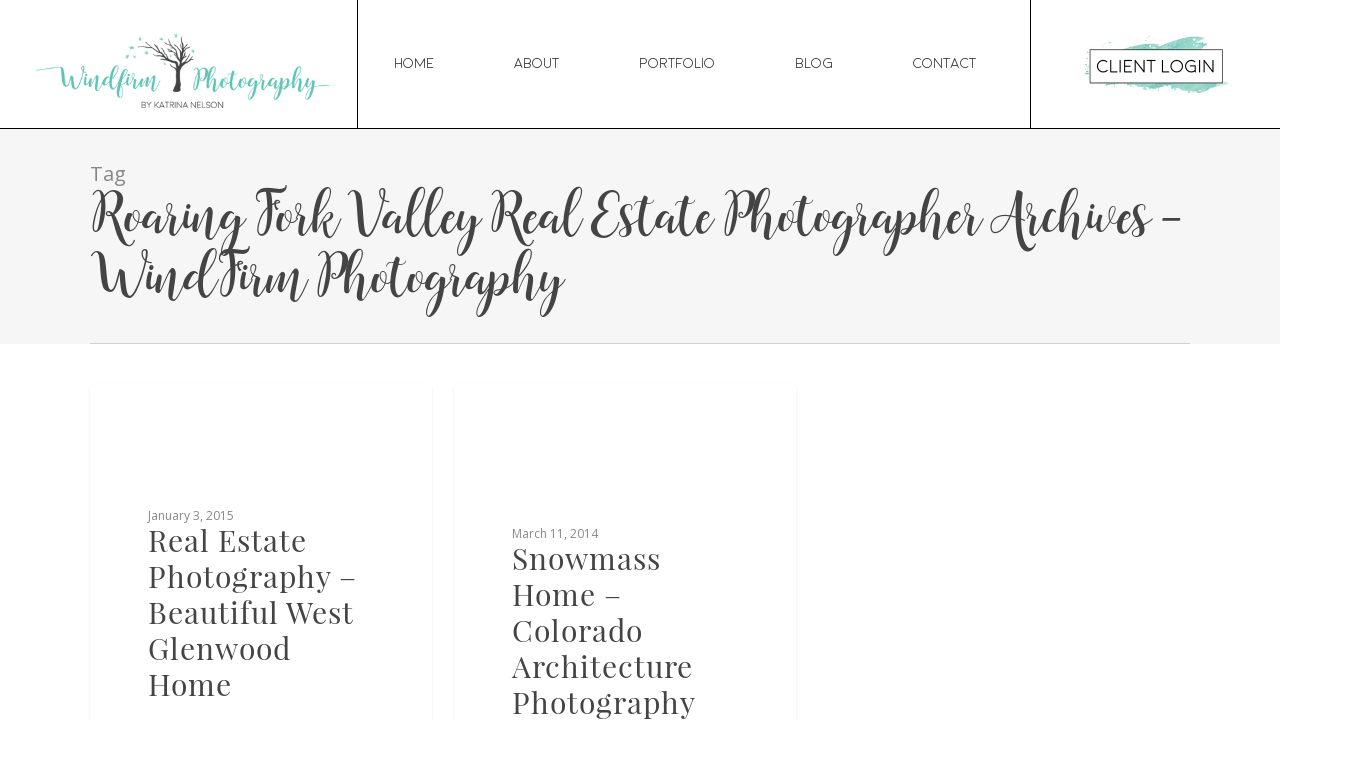

--- FILE ---
content_type: text/html; charset=UTF-8
request_url: https://windfirmphotography.com/tag/roaring-fork-valley-real-estate-photographer/
body_size: 16573
content:
<!doctype html>


<html lang="en-US" >
    <head>

        <!-- Meta Tags -->
        <meta http-equiv="Content-Type" content="text/html; charset=UTF-8" />

        
                    <meta name="viewport" content="width=device-width, initial-scale=1, maximum-scale=1, user-scalable=0" />

        	

        <!--Shortcut icon-->
                    <link rel="shortcut icon" href="https://windfirmphotography.com/wp-content/uploads/2020/04/favicon.png" />
        
        <meta name='robots' content='index, follow, max-image-preview:large, max-snippet:-1, max-video-preview:-1' />
	<style>img:is([sizes="auto" i], [sizes^="auto," i]) { contain-intrinsic-size: 3000px 1500px }</style>
	
	<!-- This site is optimized with the Yoast SEO plugin v26.6 - https://yoast.com/wordpress/plugins/seo/ -->
	<title>Roaring Fork Valley Real Estate Photographer Archives - WindFirm Photography</title>
	<link rel="canonical" href="https://windfirmphotography.com/tag/roaring-fork-valley-real-estate-photographer/" />
	<meta property="og:locale" content="en_US" />
	<meta property="og:type" content="article" />
	<meta property="og:title" content="Roaring Fork Valley Real Estate Photographer Archives - WindFirm Photography" />
	<meta property="og:url" content="https://windfirmphotography.com/tag/roaring-fork-valley-real-estate-photographer/" />
	<meta property="og:site_name" content="WindFirm Photography" />
	<meta name="twitter:card" content="summary_large_image" />
	<script type="application/ld+json" class="yoast-schema-graph">{"@context":"https://schema.org","@graph":[{"@type":"CollectionPage","@id":"https://windfirmphotography.com/tag/roaring-fork-valley-real-estate-photographer/","url":"https://windfirmphotography.com/tag/roaring-fork-valley-real-estate-photographer/","name":"Roaring Fork Valley Real Estate Photographer Archives - WindFirm Photography","isPartOf":{"@id":"https://windfirmphotography.com/#website"},"breadcrumb":{"@id":"https://windfirmphotography.com/tag/roaring-fork-valley-real-estate-photographer/#breadcrumb"},"inLanguage":"en-US"},{"@type":"BreadcrumbList","@id":"https://windfirmphotography.com/tag/roaring-fork-valley-real-estate-photographer/#breadcrumb","itemListElement":[{"@type":"ListItem","position":1,"name":"Home","item":"https://windfirmphotography.com/"},{"@type":"ListItem","position":2,"name":"Roaring Fork Valley Real Estate Photographer"}]},{"@type":"WebSite","@id":"https://windfirmphotography.com/#website","url":"https://windfirmphotography.com/","name":"WindFirm Photography","description":"","potentialAction":[{"@type":"SearchAction","target":{"@type":"EntryPoint","urlTemplate":"https://windfirmphotography.com/?s={search_term_string}"},"query-input":{"@type":"PropertyValueSpecification","valueRequired":true,"valueName":"search_term_string"}}],"inLanguage":"en-US"}]}</script>
	<!-- / Yoast SEO plugin. -->


<link rel='dns-prefetch' href='//fonts.googleapis.com' />
<link rel="alternate" type="application/rss+xml" title="WindFirm Photography &raquo; Feed" href="https://windfirmphotography.com/feed/" />
<link rel="alternate" type="application/rss+xml" title="WindFirm Photography &raquo; Comments Feed" href="https://windfirmphotography.com/comments/feed/" />
<link rel="alternate" type="application/rss+xml" title="WindFirm Photography &raquo; Roaring Fork Valley Real Estate Photographer Tag Feed" href="https://windfirmphotography.com/tag/roaring-fork-valley-real-estate-photographer/feed/" />
		<!-- This site uses the Google Analytics by ExactMetrics plugin v8.11.1 - Using Analytics tracking - https://www.exactmetrics.com/ -->
		<!-- Note: ExactMetrics is not currently configured on this site. The site owner needs to authenticate with Google Analytics in the ExactMetrics settings panel. -->
					<!-- No tracking code set -->
				<!-- / Google Analytics by ExactMetrics -->
		<script type="text/javascript">
/* <![CDATA[ */
window._wpemojiSettings = {"baseUrl":"https:\/\/s.w.org\/images\/core\/emoji\/16.0.1\/72x72\/","ext":".png","svgUrl":"https:\/\/s.w.org\/images\/core\/emoji\/16.0.1\/svg\/","svgExt":".svg","source":{"concatemoji":"https:\/\/windfirmphotography.com\/wp-includes\/js\/wp-emoji-release.min.js?ver=6.8.3"}};
/*! This file is auto-generated */
!function(s,n){var o,i,e;function c(e){try{var t={supportTests:e,timestamp:(new Date).valueOf()};sessionStorage.setItem(o,JSON.stringify(t))}catch(e){}}function p(e,t,n){e.clearRect(0,0,e.canvas.width,e.canvas.height),e.fillText(t,0,0);var t=new Uint32Array(e.getImageData(0,0,e.canvas.width,e.canvas.height).data),a=(e.clearRect(0,0,e.canvas.width,e.canvas.height),e.fillText(n,0,0),new Uint32Array(e.getImageData(0,0,e.canvas.width,e.canvas.height).data));return t.every(function(e,t){return e===a[t]})}function u(e,t){e.clearRect(0,0,e.canvas.width,e.canvas.height),e.fillText(t,0,0);for(var n=e.getImageData(16,16,1,1),a=0;a<n.data.length;a++)if(0!==n.data[a])return!1;return!0}function f(e,t,n,a){switch(t){case"flag":return n(e,"\ud83c\udff3\ufe0f\u200d\u26a7\ufe0f","\ud83c\udff3\ufe0f\u200b\u26a7\ufe0f")?!1:!n(e,"\ud83c\udde8\ud83c\uddf6","\ud83c\udde8\u200b\ud83c\uddf6")&&!n(e,"\ud83c\udff4\udb40\udc67\udb40\udc62\udb40\udc65\udb40\udc6e\udb40\udc67\udb40\udc7f","\ud83c\udff4\u200b\udb40\udc67\u200b\udb40\udc62\u200b\udb40\udc65\u200b\udb40\udc6e\u200b\udb40\udc67\u200b\udb40\udc7f");case"emoji":return!a(e,"\ud83e\udedf")}return!1}function g(e,t,n,a){var r="undefined"!=typeof WorkerGlobalScope&&self instanceof WorkerGlobalScope?new OffscreenCanvas(300,150):s.createElement("canvas"),o=r.getContext("2d",{willReadFrequently:!0}),i=(o.textBaseline="top",o.font="600 32px Arial",{});return e.forEach(function(e){i[e]=t(o,e,n,a)}),i}function t(e){var t=s.createElement("script");t.src=e,t.defer=!0,s.head.appendChild(t)}"undefined"!=typeof Promise&&(o="wpEmojiSettingsSupports",i=["flag","emoji"],n.supports={everything:!0,everythingExceptFlag:!0},e=new Promise(function(e){s.addEventListener("DOMContentLoaded",e,{once:!0})}),new Promise(function(t){var n=function(){try{var e=JSON.parse(sessionStorage.getItem(o));if("object"==typeof e&&"number"==typeof e.timestamp&&(new Date).valueOf()<e.timestamp+604800&&"object"==typeof e.supportTests)return e.supportTests}catch(e){}return null}();if(!n){if("undefined"!=typeof Worker&&"undefined"!=typeof OffscreenCanvas&&"undefined"!=typeof URL&&URL.createObjectURL&&"undefined"!=typeof Blob)try{var e="postMessage("+g.toString()+"("+[JSON.stringify(i),f.toString(),p.toString(),u.toString()].join(",")+"));",a=new Blob([e],{type:"text/javascript"}),r=new Worker(URL.createObjectURL(a),{name:"wpTestEmojiSupports"});return void(r.onmessage=function(e){c(n=e.data),r.terminate(),t(n)})}catch(e){}c(n=g(i,f,p,u))}t(n)}).then(function(e){for(var t in e)n.supports[t]=e[t],n.supports.everything=n.supports.everything&&n.supports[t],"flag"!==t&&(n.supports.everythingExceptFlag=n.supports.everythingExceptFlag&&n.supports[t]);n.supports.everythingExceptFlag=n.supports.everythingExceptFlag&&!n.supports.flag,n.DOMReady=!1,n.readyCallback=function(){n.DOMReady=!0}}).then(function(){return e}).then(function(){var e;n.supports.everything||(n.readyCallback(),(e=n.source||{}).concatemoji?t(e.concatemoji):e.wpemoji&&e.twemoji&&(t(e.twemoji),t(e.wpemoji)))}))}((window,document),window._wpemojiSettings);
/* ]]> */
</script>
<link rel='stylesheet' id='sbi_styles-css' href='https://windfirmphotography.com/wp-content/plugins/instagram-feed-pro/css/sbi-styles.min.css?ver=6.0.6' type='text/css' media='all' />
<style id='wp-emoji-styles-inline-css' type='text/css'>

	img.wp-smiley, img.emoji {
		display: inline !important;
		border: none !important;
		box-shadow: none !important;
		height: 1em !important;
		width: 1em !important;
		margin: 0 0.07em !important;
		vertical-align: -0.1em !important;
		background: none !important;
		padding: 0 !important;
	}
</style>
<link rel='stylesheet' id='contact-form-7-css' href='https://windfirmphotography.com/wp-content/plugins/contact-form-7/includes/css/styles.css?ver=6.1.4' type='text/css' media='all' />
<style id='responsive-menu-inline-css' type='text/css'>
/** This file is major component of this plugin so please don't try to edit here. */
#rmp_menu_trigger-21433 {
  width: 55px;
  height: 55px;
  position: fixed;
  top: 15px;
  border-radius: 5px;
  display: none;
  text-decoration: none;
  right: 5%;
  background: #ffffff;
  transition: transform 0.5s, background-color 0.5s;
}
#rmp_menu_trigger-21433:hover, #rmp_menu_trigger-21433:focus {
  background: #ffffff;
  text-decoration: unset;
}
#rmp_menu_trigger-21433.is-active {
  background: #ffffff;
}
#rmp_menu_trigger-21433 .rmp-trigger-box {
  width: 25px;
  color: #212121;
}
#rmp_menu_trigger-21433 .rmp-trigger-icon-active, #rmp_menu_trigger-21433 .rmp-trigger-text-open {
  display: none;
}
#rmp_menu_trigger-21433.is-active .rmp-trigger-icon-active, #rmp_menu_trigger-21433.is-active .rmp-trigger-text-open {
  display: inline;
}
#rmp_menu_trigger-21433.is-active .rmp-trigger-icon-inactive, #rmp_menu_trigger-21433.is-active .rmp-trigger-text {
  display: none;
}
#rmp_menu_trigger-21433 .rmp-trigger-label {
  color: #212121;
  pointer-events: none;
  line-height: 13px;
  font-family: inherit;
  font-size: 14px;
  display: inline;
  text-transform: inherit;
}
#rmp_menu_trigger-21433 .rmp-trigger-label.rmp-trigger-label-top {
  display: block;
  margin-bottom: 12px;
}
#rmp_menu_trigger-21433 .rmp-trigger-label.rmp-trigger-label-bottom {
  display: block;
  margin-top: 12px;
}
#rmp_menu_trigger-21433 .responsive-menu-pro-inner {
  display: block;
}
#rmp_menu_trigger-21433 .rmp-trigger-icon-inactive .rmp-font-icon {
  color: #212121;
}
#rmp_menu_trigger-21433 .responsive-menu-pro-inner, #rmp_menu_trigger-21433 .responsive-menu-pro-inner::before, #rmp_menu_trigger-21433 .responsive-menu-pro-inner::after {
  width: 25px;
  height: 3px;
  background-color: #212121;
  border-radius: 4px;
  position: absolute;
}
#rmp_menu_trigger-21433 .rmp-trigger-icon-active .rmp-font-icon {
  color: #212121;
}
#rmp_menu_trigger-21433.is-active .responsive-menu-pro-inner, #rmp_menu_trigger-21433.is-active .responsive-menu-pro-inner::before, #rmp_menu_trigger-21433.is-active .responsive-menu-pro-inner::after {
  background-color: #212121;
}
#rmp_menu_trigger-21433:hover .rmp-trigger-icon-inactive .rmp-font-icon {
  color: #212121;
}
#rmp_menu_trigger-21433:not(.is-active):hover .responsive-menu-pro-inner, #rmp_menu_trigger-21433:not(.is-active):hover .responsive-menu-pro-inner::before, #rmp_menu_trigger-21433:not(.is-active):hover .responsive-menu-pro-inner::after {
  background-color: #212121;
}
#rmp_menu_trigger-21433 .responsive-menu-pro-inner::before {
  top: 10px;
}
#rmp_menu_trigger-21433 .responsive-menu-pro-inner::after {
  bottom: 10px;
}
#rmp_menu_trigger-21433.is-active .responsive-menu-pro-inner::after {
  bottom: 0;
}
/* Hamburger menu styling */
@media screen and (max-width: 1000px) {
  /** Menu Title Style */
  /** Menu Additional Content Style */
  #rmp_menu_trigger-21433 {
    display: block;
  }
  #rmp-container-21433 {
    position: fixed;
    top: 0;
    margin: 0;
    transition: transform 0.5s;
    overflow: auto;
    display: block;
    width: 75%;
    background-color: #ffffff;
    background-image: url("");
    height: 100%;
    left: 0;
    padding-top: 0px;
    padding-left: 0px;
    padding-bottom: 0px;
    padding-right: 0px;
  }
  #rmp-menu-wrap-21433 {
    padding-top: 0px;
    padding-left: 0px;
    padding-bottom: 0px;
    padding-right: 0px;
    background-color: #ffffff;
  }
  #rmp-menu-wrap-21433 .rmp-menu, #rmp-menu-wrap-21433 .rmp-submenu {
    width: 100%;
    box-sizing: border-box;
    margin: 0;
    padding: 0;
  }
  #rmp-menu-wrap-21433 .rmp-submenu-depth-1 .rmp-menu-item-link {
    padding-left: 10%;
  }
  #rmp-menu-wrap-21433 .rmp-submenu-depth-2 .rmp-menu-item-link {
    padding-left: 15%;
  }
  #rmp-menu-wrap-21433 .rmp-submenu-depth-3 .rmp-menu-item-link {
    padding-left: 20%;
  }
  #rmp-menu-wrap-21433 .rmp-submenu-depth-4 .rmp-menu-item-link {
    padding-left: 25%;
  }
  #rmp-menu-wrap-21433 .rmp-submenu.rmp-submenu-open {
    display: block;
  }
  #rmp-menu-wrap-21433 .rmp-menu-item {
    width: 100%;
    list-style: none;
    margin: 0;
  }
  #rmp-menu-wrap-21433 .rmp-menu-item-link {
    height: 40px;
    line-height: 40px;
    font-size: 13px;
    border-bottom: 1px solid #ffffff;
    font-family: inherit;
    color: #212121;
    text-align: left;
    background-color: #ffffff;
    font-weight: normal;
    letter-spacing: 0px;
    display: block;
    box-sizing: border-box;
    width: 100%;
    text-decoration: none;
    position: relative;
    overflow: hidden;
    transition: background-color 0.5s, border-color 0.5s, 0.5s;
    padding: 0 5%;
    padding-right: 50px;
  }
  #rmp-menu-wrap-21433 .rmp-menu-item-link:after, #rmp-menu-wrap-21433 .rmp-menu-item-link:before {
    display: none;
  }
  #rmp-menu-wrap-21433 .rmp-menu-item-link:hover, #rmp-menu-wrap-21433 .rmp-menu-item-link:focus {
    color: #212121;
    border-color: #ffffff;
    background-color: #ffffff;
  }
  #rmp-menu-wrap-21433 .rmp-menu-item-link:focus {
    outline: none;
    border-color: unset;
    box-shadow: unset;
  }
  #rmp-menu-wrap-21433 .rmp-menu-item-link .rmp-font-icon {
    height: 40px;
    line-height: 40px;
    margin-right: 10px;
    font-size: 13px;
  }
  #rmp-menu-wrap-21433 .rmp-menu-current-item .rmp-menu-item-link {
    color: #212121;
    border-color: #ffffff;
    background-color: #ffffff;
  }
  #rmp-menu-wrap-21433 .rmp-menu-current-item .rmp-menu-item-link:hover, #rmp-menu-wrap-21433 .rmp-menu-current-item .rmp-menu-item-link:focus {
    color: #ffffff;
    border-color: #ffffff;
    background-color: #ffffff;
  }
  #rmp-menu-wrap-21433 .rmp-menu-subarrow {
    position: absolute;
    top: 0;
    bottom: 0;
    text-align: center;
    overflow: hidden;
    background-size: cover;
    overflow: hidden;
    right: 0;
    border-left-style: solid;
    border-left-color: #ffffff;
    border-left-width: 1px;
    height: 39px;
    width: 40px;
    color: #212121;
    background-color: #ffffff;
  }
  #rmp-menu-wrap-21433 .rmp-menu-subarrow svg {
    fill: #212121;
  }
  #rmp-menu-wrap-21433 .rmp-menu-subarrow:hover {
    color: #212121;
    border-color: #ffffff;
    background-color: #ffffff;
  }
  #rmp-menu-wrap-21433 .rmp-menu-subarrow:hover svg {
    fill: #212121;
  }
  #rmp-menu-wrap-21433 .rmp-menu-subarrow .rmp-font-icon {
    margin-right: unset;
  }
  #rmp-menu-wrap-21433 .rmp-menu-subarrow * {
    vertical-align: middle;
    line-height: 39px;
  }
  #rmp-menu-wrap-21433 .rmp-menu-subarrow-active {
    display: block;
    background-size: cover;
    color: #212121;
    border-color: #ffffff;
    background-color: #ffffff;
  }
  #rmp-menu-wrap-21433 .rmp-menu-subarrow-active svg {
    fill: #212121;
  }
  #rmp-menu-wrap-21433 .rmp-menu-subarrow-active:hover {
    color: #212121;
    border-color: #ffffff;
    background-color: #ffffff;
  }
  #rmp-menu-wrap-21433 .rmp-menu-subarrow-active:hover svg {
    fill: #212121;
  }
  #rmp-menu-wrap-21433 .rmp-submenu {
    display: none;
  }
  #rmp-menu-wrap-21433 .rmp-submenu .rmp-menu-item-link {
    height: 40px;
    line-height: 40px;
    letter-spacing: 0px;
    font-size: 13px;
    border-bottom: 1px solid #ffffff;
    font-family: inherit;
    font-weight: normal;
    color: #212121;
    text-align: left;
    background-color: #ffffff;
  }
  #rmp-menu-wrap-21433 .rmp-submenu .rmp-menu-item-link:hover, #rmp-menu-wrap-21433 .rmp-submenu .rmp-menu-item-link:focus {
    color: #212121;
    border-color: #ffffff;
    background-color: #ffffff;
  }
  #rmp-menu-wrap-21433 .rmp-submenu .rmp-menu-current-item .rmp-menu-item-link {
    color: #212121;
    border-color: #ffffff;
    background-color: #ffffff;
  }
  #rmp-menu-wrap-21433 .rmp-submenu .rmp-menu-current-item .rmp-menu-item-link:hover, #rmp-menu-wrap-21433 .rmp-submenu .rmp-menu-current-item .rmp-menu-item-link:focus {
    color: #212121;
    border-color: #3f3f3f;
    background-color: #ffffff;
  }
  #rmp-menu-wrap-21433 .rmp-submenu .rmp-menu-subarrow {
    right: 0;
    border-right: unset;
    border-left-style: solid;
    border-left-color: #1d4354;
    border-left-width: 0px;
    height: 39px;
    line-height: 39px;
    width: 40px;
    color: #fff;
    background-color: inherit;
  }
  #rmp-menu-wrap-21433 .rmp-submenu .rmp-menu-subarrow:hover {
    color: #fff;
    border-color: #3f3f3f;
    background-color: inherit;
  }
  #rmp-menu-wrap-21433 .rmp-submenu .rmp-menu-subarrow-active {
    color: #fff;
    border-color: #1d4354;
    background-color: inherit;
  }
  #rmp-menu-wrap-21433 .rmp-submenu .rmp-menu-subarrow-active:hover {
    color: #fff;
    border-color: #3f3f3f;
    background-color: inherit;
  }
  #rmp-menu-wrap-21433 .rmp-menu-item-description {
    margin: 0;
    padding: 5px 5%;
    opacity: 0.8;
    color: #212121;
  }
  #rmp-search-box-21433 {
    display: block;
    padding-top: 0px;
    padding-left: 5%;
    padding-bottom: 0px;
    padding-right: 5%;
  }
  #rmp-search-box-21433 .rmp-search-form {
    margin: 0;
  }
  #rmp-search-box-21433 .rmp-search-box {
    background: #ffffff;
    border: 1px solid #dadada;
    color: #333333;
    width: 100%;
    padding: 0 5%;
    border-radius: 30px;
    height: 45px;
    -webkit-appearance: none;
  }
  #rmp-search-box-21433 .rmp-search-box::placeholder {
    color: #c7c7cd;
  }
  #rmp-search-box-21433 .rmp-search-box:focus {
    background-color: #ffffff;
    outline: 2px solid #dadada;
    color: #333333;
  }
  #rmp-menu-title-21433 {
    background-color: #ffffff;
    color: #212121;
    text-align: left;
    font-size: 13px;
    padding-top: 10%;
    padding-left: 5%;
    padding-bottom: 0%;
    padding-right: 5%;
    font-weight: 400;
    transition: background-color 0.5s, border-color 0.5s, color 0.5s;
  }
  #rmp-menu-title-21433:hover {
    background-color: #ffffff;
    color: #221122;
  }
  #rmp-menu-title-21433 > .rmp-menu-title-link {
    color: #212121;
    width: 100%;
    background-color: unset;
    text-decoration: none;
  }
  #rmp-menu-title-21433 > .rmp-menu-title-link:hover {
    color: #221122;
  }
  #rmp-menu-title-21433 .rmp-font-icon {
    font-size: 13px;
  }
  #rmp-menu-additional-content-21433 {
    padding-top: 0px;
    padding-left: 5%;
    padding-bottom: 0px;
    padding-right: 5%;
    color: #ffffff;
    text-align: center;
    font-size: 16px;
  }
}
/**
This file contents common styling of menus.
*/
.rmp-container {
  display: none;
  visibility: visible;
  padding: 0px 0px 0px 0px;
  z-index: 99998;
  transition: all 0.3s;
  /** Scrolling bar in menu setting box **/
}
.rmp-container.rmp-fade-top, .rmp-container.rmp-fade-left, .rmp-container.rmp-fade-right, .rmp-container.rmp-fade-bottom {
  display: none;
}
.rmp-container.rmp-slide-left, .rmp-container.rmp-push-left {
  transform: translateX(-100%);
  -ms-transform: translateX(-100%);
  -webkit-transform: translateX(-100%);
  -moz-transform: translateX(-100%);
}
.rmp-container.rmp-slide-left.rmp-menu-open, .rmp-container.rmp-push-left.rmp-menu-open {
  transform: translateX(0);
  -ms-transform: translateX(0);
  -webkit-transform: translateX(0);
  -moz-transform: translateX(0);
}
.rmp-container.rmp-slide-right, .rmp-container.rmp-push-right {
  transform: translateX(100%);
  -ms-transform: translateX(100%);
  -webkit-transform: translateX(100%);
  -moz-transform: translateX(100%);
}
.rmp-container.rmp-slide-right.rmp-menu-open, .rmp-container.rmp-push-right.rmp-menu-open {
  transform: translateX(0);
  -ms-transform: translateX(0);
  -webkit-transform: translateX(0);
  -moz-transform: translateX(0);
}
.rmp-container.rmp-slide-top, .rmp-container.rmp-push-top {
  transform: translateY(-100%);
  -ms-transform: translateY(-100%);
  -webkit-transform: translateY(-100%);
  -moz-transform: translateY(-100%);
}
.rmp-container.rmp-slide-top.rmp-menu-open, .rmp-container.rmp-push-top.rmp-menu-open {
  transform: translateY(0);
  -ms-transform: translateY(0);
  -webkit-transform: translateY(0);
  -moz-transform: translateY(0);
}
.rmp-container.rmp-slide-bottom, .rmp-container.rmp-push-bottom {
  transform: translateY(100%);
  -ms-transform: translateY(100%);
  -webkit-transform: translateY(100%);
  -moz-transform: translateY(100%);
}
.rmp-container.rmp-slide-bottom.rmp-menu-open, .rmp-container.rmp-push-bottom.rmp-menu-open {
  transform: translateX(0);
  -ms-transform: translateX(0);
  -webkit-transform: translateX(0);
  -moz-transform: translateX(0);
}
.rmp-container::-webkit-scrollbar {
  width: 0px;
}
.rmp-container ::-webkit-scrollbar-track {
  box-shadow: inset 0 0 5px transparent;
}
.rmp-container ::-webkit-scrollbar-thumb {
  background: transparent;
}
.rmp-container ::-webkit-scrollbar-thumb:hover {
  background: transparent;
}
.rmp-container .rmp-menu-wrap .rmp-menu {
  transition: none;
  border-radius: 0;
  box-shadow: none;
  background: none;
  border: 0;
  bottom: auto;
  box-sizing: border-box;
  clip: auto;
  color: #666;
  display: block;
  float: none;
  font-family: inherit;
  font-size: 14px;
  height: auto;
  left: auto;
  line-height: 1.7;
  list-style-type: none;
  margin: 0;
  min-height: auto;
  max-height: none;
  opacity: 1;
  outline: none;
  overflow: visible;
  padding: 0;
  position: relative;
  pointer-events: auto;
  right: auto;
  text-align: left;
  text-decoration: none;
  text-indent: 0;
  text-transform: none;
  transform: none;
  top: auto;
  visibility: inherit;
  width: auto;
  word-wrap: break-word;
  white-space: normal;
}
.rmp-container .rmp-menu-additional-content {
  display: block;
  word-break: break-word;
}
.rmp-container .rmp-menu-title {
  display: flex;
  flex-direction: column;
}
.rmp-container .rmp-menu-title .rmp-menu-title-image {
  max-width: 100%;
  margin-bottom: 15px;
  display: block;
  margin: auto;
  margin-bottom: 15px;
}
button.rmp_menu_trigger {
  z-index: 999999;
  overflow: hidden;
  outline: none;
  border: 0;
  display: none;
  margin: 0;
  transition: transform 0.5s, background-color 0.5s;
  padding: 0;
}
button.rmp_menu_trigger .responsive-menu-pro-inner::before, button.rmp_menu_trigger .responsive-menu-pro-inner::after {
  content: "";
  display: block;
}
button.rmp_menu_trigger .responsive-menu-pro-inner::before {
  top: 10px;
}
button.rmp_menu_trigger .responsive-menu-pro-inner::after {
  bottom: 10px;
}
button.rmp_menu_trigger .rmp-trigger-box {
  width: 40px;
  display: inline-block;
  position: relative;
  pointer-events: none;
  vertical-align: super;
}
/*  Menu Trigger Boring Animation */
.rmp-menu-trigger-boring .responsive-menu-pro-inner {
  transition-property: none;
}
.rmp-menu-trigger-boring .responsive-menu-pro-inner::after, .rmp-menu-trigger-boring .responsive-menu-pro-inner::before {
  transition-property: none;
}
.rmp-menu-trigger-boring.is-active .responsive-menu-pro-inner {
  transform: rotate(45deg);
}
.rmp-menu-trigger-boring.is-active .responsive-menu-pro-inner:before {
  top: 0;
  opacity: 0;
}
.rmp-menu-trigger-boring.is-active .responsive-menu-pro-inner:after {
  bottom: 0;
  transform: rotate(-90deg);
}

</style>
<link rel='stylesheet' id='dashicons-css' href='https://windfirmphotography.com/wp-includes/css/dashicons.min.css?ver=6.8.3' type='text/css' media='all' />
<link rel='stylesheet' id='salient-social-css' href='https://windfirmphotography.com/wp-content/plugins/salient-social/css/style.css?ver=1.1' type='text/css' media='all' />
<style id='salient-social-inline-css' type='text/css'>

  .sharing-default-minimal .nectar-love.loved,
  body .nectar-social[data-color-override="override"].fixed > a:before, 
  body .nectar-social[data-color-override="override"].fixed .nectar-social-inner a,
  .sharing-default-minimal .nectar-social[data-color-override="override"] .nectar-social-inner a:hover {
    background-color: #27CCC0;
  }
  .nectar-social.hover .nectar-love.loved,
  .nectar-social.hover > .nectar-love-button a:hover,
  .nectar-social[data-color-override="override"].hover > div a:hover,
  #single-below-header .nectar-social[data-color-override="override"].hover > div a:hover,
  .nectar-social[data-color-override="override"].hover .share-btn:hover,
  .sharing-default-minimal .nectar-social[data-color-override="override"] .nectar-social-inner a {
    border-color: #27CCC0;
  }
  #single-below-header .nectar-social.hover .nectar-love.loved i,
  #single-below-header .nectar-social.hover[data-color-override="override"] a:hover,
  #single-below-header .nectar-social.hover[data-color-override="override"] a:hover i,
  #single-below-header .nectar-social.hover .nectar-love-button a:hover i,
  .nectar-love:hover i,
  .hover .nectar-love:hover .total_loves,
  .nectar-love.loved i,
  .nectar-social.hover .nectar-love.loved .total_loves,
  .nectar-social.hover .share-btn:hover, 
  .nectar-social[data-color-override="override"].hover .nectar-social-inner a:hover,
  .nectar-social[data-color-override="override"].hover > div:hover span,
  .sharing-default-minimal .nectar-social[data-color-override="override"] .nectar-social-inner a:not(:hover) i,
  .sharing-default-minimal .nectar-social[data-color-override="override"] .nectar-social-inner a:not(:hover) {
    color: #27CCC0;
  }
</style>
<link rel='stylesheet' id='uaf_client_css-css' href='https://windfirmphotography.com/wp-content/uploads/useanyfont/uaf.css?ver=1767066922' type='text/css' media='all' />
<link rel='stylesheet' id='font-awesome-css' href='https://windfirmphotography.com/wp-content/themes/salient/css/font-awesome.min.css?ver=4.6.4' type='text/css' media='all' />
<link rel='stylesheet' id='salient-grid-system-css' href='https://windfirmphotography.com/wp-content/themes/salient/css/grid-system.css?ver=12.1.1' type='text/css' media='all' />
<link rel='stylesheet' id='main-styles-css' href='https://windfirmphotography.com/wp-content/themes/salient/css/style.css?ver=12.1.1' type='text/css' media='all' />
<link rel='stylesheet' id='magnific-css' href='https://windfirmphotography.com/wp-content/themes/salient/css/plugins/magnific.css?ver=8.6.0' type='text/css' media='all' />
<link rel='stylesheet' id='nectar_default_font_open_sans-css' href='https://fonts.googleapis.com/css?family=Open+Sans%3A300%2C400%2C600%2C700&#038;subset=latin%2Clatin-ext' type='text/css' media='all' />
<link rel='stylesheet' id='responsive-css' href='https://windfirmphotography.com/wp-content/themes/salient/css/responsive.css?ver=12.1.1' type='text/css' media='all' />
<link rel='stylesheet' id='salient-child-style-css' href='https://windfirmphotography.com/wp-content/themes/salient-child/style.css?ver=12.1.1' type='text/css' media='all' />
<link rel='stylesheet' id='skin-ascend-css' href='https://windfirmphotography.com/wp-content/themes/salient/css/ascend.css?ver=12.1.1' type='text/css' media='all' />
<link rel='stylesheet' id='fancybox-css' href='https://windfirmphotography.com/wp-content/plugins/easy-fancybox/fancybox/1.5.4/jquery.fancybox.min.css?ver=6.8.3' type='text/css' media='screen' />
<style id='fancybox-inline-css' type='text/css'>
#fancybox-outer{background:#ffffff}#fancybox-content{background:#ffffff;border-color:#ffffff;color:#000000;}#fancybox-title,#fancybox-title-float-main{color:#fff}
</style>
<link rel='stylesheet' id='dynamic-css-css' href='https://windfirmphotography.com/wp-content/themes/salient/css/salient-dynamic-styles.css?ver=96544' type='text/css' media='all' />
<style id='dynamic-css-inline-css' type='text/css'>
@media only screen and (min-width:1000px){body #ajax-content-wrap.no-scroll{min-height:calc(100vh - 112px);height:calc(100vh - 112px)!important;}}@media only screen and (min-width:1000px){#page-header-wrap.fullscreen-header,#page-header-wrap.fullscreen-header #page-header-bg,html:not(.nectar-box-roll-loaded) .nectar-box-roll > #page-header-bg.fullscreen-header,.nectar_fullscreen_zoom_recent_projects,#nectar_fullscreen_rows:not(.afterLoaded) > div{height:calc(100vh - 111px);}.wpb_row.vc_row-o-full-height.top-level,.wpb_row.vc_row-o-full-height.top-level > .col.span_12{min-height:calc(100vh - 111px);}html:not(.nectar-box-roll-loaded) .nectar-box-roll > #page-header-bg.fullscreen-header{top:112px;}.nectar-slider-wrap[data-fullscreen="true"]:not(.loaded),.nectar-slider-wrap[data-fullscreen="true"]:not(.loaded) .swiper-container{height:calc(100vh - 110px)!important;}.admin-bar .nectar-slider-wrap[data-fullscreen="true"]:not(.loaded),.admin-bar .nectar-slider-wrap[data-fullscreen="true"]:not(.loaded) .swiper-container{height:calc(100vh - 110px - 32px)!important;}}#nectar_fullscreen_rows{background-color:;}
#top_home .row-bg.using-image{
        background-position: center right!important;
}
#top_home_mobile {
    display:none;
}
@media screen and (max-width:1000px){
#top_home h1{
      width: 54%;  
}
}

@media screen and (max-width:950px){
#top_home    {
    display:none;
}
#top_home_mobile{
    display:block;
}

}

.header-cart a .sunshine-count {
    bottom: 19px;
    right: 11px;
    padding: 0px 5px;
}
    
.slider-pro .sp-image-container .sp-image {
    width: auto !important;
    max-height: 92vh;
    margin-left: auto !important;
    margin-right: auto !important;
} 

@media only screen and (min-width: 1000px) {
    .mobile-menu {
        display: none !important;
    }
}    
@media only screen and (max-width: 690px){
    .container {
    max-width: 370px!important;
}}

@media only screen and (max-width: 690px) {
.wpb_wrapper h2.vc_custom_heading {
    font-size: 100px!important;
    line-height: 100px!important;
}}
#responsive-menu-title-image img{
        content: url(https://windfirmphotography.com/wp-content/uploads/2020/03/WindfirmPhotography_mob-1.jpg);
}
</style>
<link rel='stylesheet' id='wprevpro_w3-css' href='https://windfirmphotography.com/wp-content/plugins/wp-review-slider-pro/public/css/wprevpro_w3.css?ver=11.4.8' type='text/css' media='all' />
<script type="text/javascript" src="https://windfirmphotography.com/wp-includes/js/jquery/jquery.min.js?ver=3.7.1" id="jquery-core-js"></script>
<script type="text/javascript" src="https://windfirmphotography.com/wp-includes/js/jquery/jquery-migrate.min.js?ver=3.4.1" id="jquery-migrate-js"></script>
<script type="text/javascript" id="rmp_menu_scripts-js-extra">
/* <![CDATA[ */
var rmp_menu = {"ajaxURL":"https:\/\/windfirmphotography.com\/wp-admin\/admin-ajax.php","wp_nonce":"2609356aa1","menu":[{"menu_theme":"Default","theme_type":"default","theme_location_menu":"0","submenu_submenu_arrow_width":"40","submenu_submenu_arrow_width_unit":"px","submenu_submenu_arrow_height":"39","submenu_submenu_arrow_height_unit":"px","submenu_arrow_position":"right","submenu_sub_arrow_background_colour":"","submenu_sub_arrow_background_hover_colour":"","submenu_sub_arrow_background_colour_active":"","submenu_sub_arrow_background_hover_colour_active":"","submenu_sub_arrow_border_width":"","submenu_sub_arrow_border_width_unit":"px","submenu_sub_arrow_border_colour":"#1d4354","submenu_sub_arrow_border_hover_colour":"#3f3f3f","submenu_sub_arrow_border_colour_active":"#1d4354","submenu_sub_arrow_border_hover_colour_active":"#3f3f3f","submenu_sub_arrow_shape_colour":"#fff","submenu_sub_arrow_shape_hover_colour":"#fff","submenu_sub_arrow_shape_colour_active":"#fff","submenu_sub_arrow_shape_hover_colour_active":"#fff","use_header_bar":"off","header_bar_items_order":{"logo":"off","title":"on","additional content":"off","menu":"on","search":"off"},"header_bar_title":"Responsive Menu","header_bar_html_content":"","header_bar_logo":"","header_bar_logo_link":"","header_bar_logo_width":"","header_bar_logo_width_unit":"%","header_bar_logo_height":"","header_bar_logo_height_unit":"px","header_bar_height":"80","header_bar_height_unit":"px","header_bar_padding":{"top":"0px","right":"5%","bottom":"0px","left":"5%"},"header_bar_font":"","header_bar_font_size":"14","header_bar_font_size_unit":"px","header_bar_text_color":"#ffffff","header_bar_background_color":"#1d4354","header_bar_breakpoint":"8000","header_bar_position_type":"fixed","header_bar_adjust_page":"on","header_bar_scroll_enable":"off","header_bar_scroll_background_color":"#36bdf6","mobile_breakpoint":"600","tablet_breakpoint":"1000","transition_speed":"0.5","sub_menu_speed":"0.2","show_menu_on_page_load":"off","menu_disable_scrolling":"off","menu_overlay":"off","menu_overlay_colour":"rgba(0,0,0,0.7)","desktop_menu_width":"","desktop_menu_width_unit":"%","desktop_menu_positioning":"absolute","desktop_menu_side":"left","desktop_menu_to_hide":"","use_current_theme_location":"off","mega_menu":{"225":"off","227":"off","229":"off","228":"off","226":"off"},"desktop_submenu_open_animation":"none","desktop_submenu_open_animation_speed":"100ms","desktop_submenu_open_on_click":"off","desktop_menu_hide_and_show":"off","menu_name":"Default Menu","menu_to_use":"main","different_menu_for_mobile":"off","menu_to_use_in_mobile":"main-menu","use_mobile_menu":"on","use_tablet_menu":"on","use_desktop_menu":"off","menu_display_on":"all-pages","menu_to_hide":"","submenu_descriptions_on":"off","custom_walker":"","menu_background_colour":"#ffffff","menu_depth":"5","smooth_scroll_on":"off","smooth_scroll_speed":"500","menu_font_icons":{"id":["225"],"icon":[""]},"menu_links_height":"40","menu_links_height_unit":"px","menu_links_line_height":"40","menu_links_line_height_unit":"px","menu_depth_0":"5","menu_depth_0_unit":"%","menu_font_size":"13","menu_font_size_unit":"px","menu_font":"","menu_font_weight":"normal","menu_text_alignment":"left","menu_text_letter_spacing":"","menu_word_wrap":"off","menu_link_colour":"#212121","menu_link_hover_colour":"#212121","menu_current_link_colour":"#212121","menu_current_link_hover_colour":"#ffffff","menu_item_background_colour":"#ffffff","menu_item_background_hover_colour":"#ffffff","menu_current_item_background_colour":"#ffffff","menu_current_item_background_hover_colour":"#ffffff","menu_border_width":"1","menu_border_width_unit":"px","menu_item_border_colour":"#ffffff","menu_item_border_colour_hover":"#ffffff","menu_current_item_border_colour":"#ffffff","menu_current_item_border_hover_colour":"#ffffff","submenu_links_height":"40","submenu_links_height_unit":"px","submenu_links_line_height":"40","submenu_links_line_height_unit":"px","menu_depth_side":"left","menu_depth_1":"10","menu_depth_1_unit":"%","menu_depth_2":"15","menu_depth_2_unit":"%","menu_depth_3":"20","menu_depth_3_unit":"%","menu_depth_4":"25","menu_depth_4_unit":"%","submenu_item_background_colour":"#ffffff","submenu_item_background_hover_colour":"#ffffff","submenu_current_item_background_colour":"#ffffff","submenu_current_item_background_hover_colour":"#ffffff","submenu_border_width":"1","submenu_border_width_unit":"px","submenu_item_border_colour":"#ffffff","submenu_item_border_colour_hover":"#ffffff","submenu_current_item_border_colour":"#ffffff","submenu_current_item_border_hover_colour":"#3f3f3f","submenu_font_size":"13","submenu_font_size_unit":"px","submenu_font":"","submenu_font_weight":"normal","submenu_text_letter_spacing":"","submenu_text_alignment":"left","submenu_link_colour":"#212121","submenu_link_hover_colour":"#212121","submenu_current_link_colour":"#212121","submenu_current_link_hover_colour":"#212121","inactive_arrow_shape":"\u25bc","active_arrow_shape":"\u25b2","inactive_arrow_font_icon":"","active_arrow_font_icon":"","inactive_arrow_image":"","active_arrow_image":"","submenu_arrow_width":"40","submenu_arrow_width_unit":"px","submenu_arrow_height":"39","submenu_arrow_height_unit":"px","arrow_position":"right","menu_sub_arrow_shape_colour":"#212121","menu_sub_arrow_shape_hover_colour":"#212121","menu_sub_arrow_shape_colour_active":"#212121","menu_sub_arrow_shape_hover_colour_active":"#212121","menu_sub_arrow_border_width":"1","menu_sub_arrow_border_width_unit":"px","menu_sub_arrow_border_colour":"#ffffff","menu_sub_arrow_border_hover_colour":"#ffffff","menu_sub_arrow_border_colour_active":"#ffffff","menu_sub_arrow_border_hover_colour_active":"#ffffff","menu_sub_arrow_background_colour":"#ffffff","menu_sub_arrow_background_hover_colour":"#ffffff","menu_sub_arrow_background_colour_active":"#ffffff","menu_sub_arrow_background_hover_colour_active":"#ffffff","fade_submenus":"off","fade_submenus_side":"left","fade_submenus_delay":"100","fade_submenus_speed":"500","use_slide_effect":"off","slide_effect_back_to_text":"Back","accordion_animation":"off","auto_expand_all_submenus":"off","auto_expand_current_submenus":"off","menu_item_click_to_trigger_submenu":"off","button_width":"55","button_width_unit":"px","button_height":"55","button_height_unit":"px","button_background_colour":"#ffffff","button_background_colour_hover":"#ffffff","button_background_colour_active":"#ffffff","toggle_button_border_radius":"5","button_transparent_background":"off","button_left_or_right":"right","button_position_type":"fixed","button_distance_from_side":"5","button_distance_from_side_unit":"%","button_top":"15","button_top_unit":"px","button_push_with_animation":"off","button_click_animation":"boring","button_line_margin":"5","button_line_margin_unit":"px","button_line_width":"25","button_line_width_unit":"px","button_line_height":"3","button_line_height_unit":"px","button_line_colour":"#212121","button_line_colour_hover":"#212121","button_line_colour_active":"#212121","button_font_icon":"","button_font_icon_when_clicked":"","button_image":"","button_image_when_clicked":"","button_title":"","button_title_open":"","button_title_position":"left","menu_container_columns":"","button_font":"","button_font_size":"14","button_font_size_unit":"px","button_title_line_height":"13","button_title_line_height_unit":"px","button_text_colour":"#212121","button_trigger_type_click":"on","button_trigger_type_hover":"off","button_click_trigger":"#responsive-menu-button","items_order":{"title":"on","menu":"on","search":"","additional content":"on"},"menu_title":"","menu_title_link":"","menu_title_link_location":"_self","menu_title_image":"https:\/\/windfirmphotography.com\/wp-content\/uploads\/2017\/01\/cookie-logo-small.jpg","menu_title_font_icon":"","menu_title_section_padding":{"top":"10%","right":"5%","bottom":"0%","left":"5%"},"menu_title_background_colour":"#ffffff","menu_title_background_hover_colour":"#ffffff","menu_title_font_size":"13","menu_title_font_size_unit":"px","menu_title_alignment":"left","menu_title_font_weight":"400","menu_title_font_family":"","menu_title_colour":"#212121","menu_title_hover_colour":"#221122","menu_title_image_width":"","menu_title_image_width_unit":"%","menu_title_image_height":"","menu_title_image_height_unit":"px","menu_additional_content":"","menu_additional_section_padding":{"top":"0px","right":"5%","bottom":"0px","left":"5%"},"menu_additional_content_font_size":"16","menu_additional_content_font_size_unit":"px","menu_additional_content_alignment":"center","menu_additional_content_colour":"#ffffff","menu_search_box_text":"Search","menu_search_box_code":"","menu_search_section_padding":{"top":"0px","right":"5%","bottom":"0px","left":"5%"},"menu_search_box_height":"45","menu_search_box_height_unit":"px","menu_search_box_border_radius":"30","menu_search_box_text_colour":"#333333","menu_search_box_background_colour":"#ffffff","menu_search_box_placeholder_colour":"#c7c7cd","menu_search_box_border_colour":"#dadada","menu_section_padding":{"top":"0px","right":"0px","bottom":"0px","left":"0px"},"menu_width":"75","menu_width_unit":"%","menu_maximum_width":"","menu_maximum_width_unit":"px","menu_minimum_width":"","menu_minimum_width_unit":"px","menu_auto_height":"off","menu_container_padding":{"top":"0px","right":"0px","bottom":"0px","left":"0px"},"menu_container_background_colour":"#ffffff","menu_background_image":"","animation_type":"slide","menu_appear_from":"left","animation_speed":"0.5","page_wrapper":"","menu_close_on_body_click":"off","menu_close_on_scroll":"off","menu_close_on_link_click":"off","enable_touch_gestures":"off","hamburger_position_selector":"","menu_id":21433,"active_toggle_contents":"\u25b2","inactive_toggle_contents":"\u25bc"}]};
/* ]]> */
</script>
<script type="text/javascript" src="https://windfirmphotography.com/wp-content/plugins/responsive-menu/v4.0.0/assets/js/rmp-menu.js?ver=4.6.0" id="rmp_menu_scripts-js"></script>
<script type="text/javascript" src="https://windfirmphotography.com/wp-content/themes/salient-child/imok.js?ver=1.0.0" id="custom-js-js"></script>
<link rel="https://api.w.org/" href="https://windfirmphotography.com/wp-json/" /><link rel="alternate" title="JSON" type="application/json" href="https://windfirmphotography.com/wp-json/wp/v2/tags/369" /><link rel="EditURI" type="application/rsd+xml" title="RSD" href="https://windfirmphotography.com/xmlrpc.php?rsd" />


<!-- This site is optimized with the Schema plugin v1.7.9.6 - https://schema.press -->
<script type="application/ld+json">{"@context":"https:\/\/schema.org\/","@type":"CollectionPage","headline":"Roaring Fork Valley Real Estate Photographer Tag","description":"","url":"https:\/\/windfirmphotography.com\/tag\/architecture-photographer-in-aspen\/","sameAs":[],"hasPart":[{"@context":"https:\/\/schema.org\/","@type":"BlogPosting","mainEntityOfPage":{"@type":"WebPage","@id":"https:\/\/windfirmphotography.com\/real-estate-photography-beautiful-west-glenwood-home\/"},"url":"https:\/\/windfirmphotography.com\/real-estate-photography-beautiful-west-glenwood-home\/","headline":"Real Estate Photography - Beautiful West Glenwood Home","datePublished":"2015-01-03T19:03:58-07:00","dateModified":"2023-12-05T13:19:37-07:00","publisher":{"@type":"Organization","@id":"https:\/\/windfirmphotography.com\/#organization","name":"Windfirm Photography","logo":{"@type":"ImageObject","url":"","width":600,"height":60}},"image":{"@type":"ImageObject","url":"https:\/\/windfirmphotography.com\/wp-content\/uploads\/2015\/01\/front1.jpg","width":"1500","height":"882"},"articleSection":"Architecture Photography","keywords":"Architecture Photographer in Aspen, Aspen Colorado Architecture Photographers, colorado real estate photography, glenwood springs real estate photography, Roaring Fork Valley Real Estate Photographer","description":"Summer 2014 | Real Estate Photography If you need a reminder of how great summer is around here - this is a project from 6 months ago - architecture photography for this beautiful home in West Glenwood Springs, Colorado.","author":{"@type":"Person","name":"Avery","url":"https:\/\/windfirmphotography.com\/author\/avery\/","image":{"@type":"ImageObject","url":"https:\/\/secure.gravatar.com\/avatar\/?s=96&d=mm&r=g","height":96,"width":96}},"video":[],"commentCount":"0"},{"@context":"https:\/\/schema.org\/","@type":"BlogPosting","mainEntityOfPage":{"@type":"WebPage","@id":"https:\/\/windfirmphotography.com\/snowmass-home-colorado-architecture-photography\/"},"url":"https:\/\/windfirmphotography.com\/snowmass-home-colorado-architecture-photography\/","headline":"Snowmass Home - Colorado Architecture Photography","datePublished":"2014-03-11T00:04:07-06:00","dateModified":"2023-12-05T13:20:52-07:00","publisher":{"@type":"Organization","@id":"https:\/\/windfirmphotography.com\/#organization","name":"Windfirm Photography","logo":{"@type":"ImageObject","url":"","width":600,"height":60}},"image":{"@type":"ImageObject","url":"https:\/\/windfirmphotography.com\/wp-content\/uploads\/2014\/03\/front-outside.jpg","width":"1000","height":"667"},"articleSection":"Architecture Photography","keywords":"Architecture Photographer in Aspen, Architecture Photographers Snowmass CO, Aspen CO Photographers, Aspen Colorado Architecture Photographers, Commercial Photographers Snowmass CO, Real Estate Photographers in Snowmass Village, Roaring Fork Valley Real Estate Photographer, Snowmass CO Architecture Photographers, Snowmass Colorado Real Estate Photography, Snowmass Photographers, Western Slope of Colorado Photographers","description":"Winter 2013 | Snowmass Colorado Architecture Photographers We photographed this beautiful home on several different occasions this past winter in Snowmass, Colorado. &nbsp;","author":{"@type":"Person","name":"Katrina Nelson","url":"https:\/\/windfirmphotography.com\/author\/katrinawindfm2d4\/","image":{"@type":"ImageObject","url":"https:\/\/secure.gravatar.com\/avatar\/e0b235cb816bbbbf2af197271c522966f4fb83c7f5b5ce06c3144dd6c996f34f?s=96&d=mm&r=g","height":96,"width":96}},"video":[],"commentCount":"0"}]}</script>

<script type="text/javascript"> var root = document.getElementsByTagName( "html" )[0]; root.setAttribute( "class", "js" ); </script><style type="text/css">.recentcomments a{display:inline !important;padding:0 !important;margin:0 !important;}</style><meta name="generator" content="Powered by WPBakery Page Builder - drag and drop page builder for WordPress."/>
		<style type="text/css" id="wp-custom-css">
			@media screen and (max-width:1045px){
	#top li.menu-item{
		padding-left: 5px!important;
	}
}
@media screen and (max-width:999px){
	#slide-out-widget-area .inner>div.off-canvas-menu-container{
		  display: none!important;
	}
#top .span_9 > .slide-out-widget-area-toggle,#slide-out-widget-area .inner>div.off-canvas-menu-container.mobile-only{
	    display: block!important;
}
	#top .mobile-icon.slide-out-from-right{
		display:none!important;
	}
	.rmp-container .rmp-menu-title .rmp-menu-title-image{
		    height: 120px;
    width: auto;
	}
}		</style>
		<noscript><style> .wpb_animate_when_almost_visible { opacity: 1; }</style></noscript>
         
    </head>

    
    <body data-rsssl=1 class="archive tag tag-roaring-fork-valley-real-estate-photographer tag-369 wp-theme-salient wp-child-theme-salient-child post-real-estate-photography-beautiful-west-glenwood-home ascend wpb-js-composer js-comp-ver-6.2.0 vc_responsive" data-footer-reveal="false" data-header-format="centered-menu" data-footer-reveal-shadow="none" data-dropdown-style="classic" data-cae="easeOutCubic" data-cad="650" data-aie="none" data-ls="pretty_photo" data-apte="standard" data-hhun="0" data-fancy-form-rcs="default" data-form-style="default" data-form-submit="regular" data-is="inherit" data-button-style="default" data-header-inherit-rc="false" data-header-search="false" data-animated-anchors="true" data-ajax-transitions="false" data-full-width-header="true" data-slide-out-widget-area="true" data-slide-out-widget-area-style="slide-out-from-right" data-user-set-ocm="1" data-loading-animation="none" data-bg-header="false" data-ext-responsive="true" data-header-resize="1" data-header-color="light" data-transparent-header="false" data-smooth-scrolling="0" data-permanent-transparent="false" data-responsive="1" >

                    
                     <div id="header-space" data-header-mobile-fixed='1'></div> 

        <div id="header-outer" data-has-menu="true"  data-mobile-fixed="1" data-ptnm="1" data-lhe="default" data-user-set-bg="#ffffff" data-format="centered-menu" data-permanent-transparent="false" data-cart="false" data-transparency-option="0" data-shrink-num="6" data-full-width="true" data-using-secondary="0" data-using-logo="1" data-logo-height="80" data-m-logo-height="60" data-padding="16" data-header-resize="1">

                            
            <header id="top">

                <div class="container">

                    <div class="row">

                        <div class="col span_3">

                            <a id="logo" href="https://windfirmphotography.com" >

                            <img class="stnd default-logo dark-version" alt="WindFirm Photography" src="https://windfirmphotography.com/wp-content/uploads/2017/01/Windfirm-logo.png" srcset="https://windfirmphotography.com/wp-content/uploads/2017/01/Windfirm-logo.png 1x, https://windfirmphotography.com/wp-content/uploads/2017/01/Windfirm-logo.png 2x" /> 

                            </a>

                        </div><!--/span_3-->

                        <div class="col span_9 col_last">

                                <div class="slide-out-widget-area-toggle mobile-icon slide-out-from-right" data-icon-animation="simple-transform">
                                    <div> <a href="#sidewidgetarea" class="closed"> <span> <i class="lines-button x2"> <i class="lines"></i> </i> </span> </a> </div> 
                                </div>
                                    
                                    
                            <nav>

                                                                        <ul class="buttons" data-user-set-ocm="1">
                                        <li id="search-btns"><div>
                                                <a href="https://windfirmphotography.com/client-galleries/"><span class="icon-salient-search" aria-hidden="true"></span></a></div> </li>

                                                                            <li class="slide-out-widget-area-toggle" data-icon-animation="spin-and-transform">
                                                <div> <a href="#sidewidgetarea" class="closed"> <span> <i class="lines-button x2"> <i class="lines"></i> </i> </span> </a> </div> 
                                            </li>
    
                                    </ul>
                        

                                <ul class="sf-menu">	
<li id="menu-item-14" class="menu-item menu-item-type-post_type menu-item-object-page menu-item-home menu-item-14"><a href="https://windfirmphotography.com/">Home</a></li>
<li id="menu-item-98" class="menu-item menu-item-type-post_type menu-item-object-page menu-item-98"><a href="https://windfirmphotography.com/about/">About</a></li>
<li id="menu-item-16" class="menu-item menu-item-type-custom menu-item-object-custom menu-item-has-children menu-item-16"><a>Portfolio</a>
<ul class="sub-menu">
	<li id="menu-item-266" class="menu-item menu-item-type-post_type menu-item-object-page menu-item-266"><a href="https://windfirmphotography.com/wedding-portfolio/">Wedding Portfolio</a></li>
	<li id="menu-item-211" class="menu-item menu-item-type-post_type menu-item-object-page menu-item-211"><a href="https://windfirmphotography.com/portrait-portfolio/">Portrait Portfolio</a></li>
	<li id="menu-item-267" class="menu-item menu-item-type-post_type menu-item-object-page menu-item-267"><a href="https://windfirmphotography.com/events-portfolio/">Events Portfolio</a></li>
	<li id="menu-item-4311" class="menu-item menu-item-type-post_type menu-item-object-page menu-item-4311"><a href="https://windfirmphotography.com/africa/">Africa</a></li>
</ul>
</li>
<li id="menu-item-3247" class="menu-item menu-item-type-post_type menu-item-object-page current_page_parent menu-item-3247"><a href="https://windfirmphotography.com/blog/">Blog</a></li>
<li id="menu-item-158" class="menu-item menu-item-type-post_type menu-item-object-page menu-item-158"><a href="https://windfirmphotography.com/contact/">Contact</a></li>
<li id="menu-item-8309" class="menu-item menu-item-type-post_type menu-item-object-page menu-item-8309"><a href="https://windfirmphotography.com/client-galleries/">Client Login</a></li>

                                </ul>

                            </nav>
                                
                        </div><!--/span_9-->

                        
                    </div><!--/row-->

                </div><!--/container-->

            </header>
            
                   

<div class="ns-loading-cover"></div>		


        </div><!--/header-outer-->

                    
            
<div id="search-outer" class="nectar">
	<div id="search">
		<div class="container">
			 <div id="search-box">
				 <div class="inner-wrap">
					 <div class="col span_12">
						  <form role="search" action="https://windfirmphotography.com/" method="GET">
															<input type="text" name="s"  value="Start Typing..." data-placeholder="Start Typing..." />
															
						<span><i>Press enter to begin your search</i></span>						</form>
					</div><!--/span_12-->
				</div><!--/inner-wrap-->
			 </div><!--/search-box-->
			 <div id="close"><a href="#">
				<span class="icon-salient-x" aria-hidden="true"></span>				 </a></div>
		 </div><!--/container-->
	</div><!--/search-->
</div><!--/search-outer-->
 

        <div id="mobile-menu" data-mobile-fixed="1">

            <div class="container">
                <ul>
                <li><a href="">No menu assigned!</a></li>		
                </ul>
            </div>

        </div>


        <div id="ajax-loading-screen" data-disable-fade-on-click="0" data-effect="standard" data-method="ajax">

                                <div class="loading-icon none"> 
                <span class="default-loading-icon spin"></span> 
                </div>
        </div>

        <div id="ajax-content-wrap">


		<div class="row page-header-no-bg" data-alignment="left">
			<div class="container">	
				<div class="col span_12 section-title">
					<span class="subheader">Tag</span>
					<h1>Roaring Fork Valley Real Estate Photographer Archives - WindFirm Photography</h1>
									</div>
			</div>
		</div> 

	
<div class="container-wrap">
		
	<div class="container main-content">
		
		<div class="row">
			
			<div class="post-area col  span_12 col_last masonry classic_enhanced " data-ams="8px" data-remove-post-date="0" data-remove-post-author="0" data-remove-post-comment-number="0" data-remove-post-nectar-love="0"> <div class="posts-container"  data-load-animation="fade_in_from_bottom">
<article id="post-2430" class="regular masonry-blog-item post-2430 post type-post status-publish format-standard category-architecture-photography category-colorado-wedding category-commercial-photography category-photography tag-architecture-photographer-in-aspen tag-aspen-colorado-architecture-photographers tag-colorado-real-estate-photography tag-glenwood-springs-real-estate-photography tag-roaring-fork-valley-real-estate-photographer">  
    
  <div class="inner-wrap animated">
    
    <div class="post-content">
      
      <a href="https://windfirmphotography.com/real-estate-photography-beautiful-west-glenwood-home/" class="img-link"><span class="post-featured-img"></span></a>      
      <div class="content-inner">
        
        <a class="entire-meta-link" href="https://windfirmphotography.com/real-estate-photography-beautiful-west-glenwood-home/"></a>
        
        <span class="meta-category"><a class="architecture-photography" href="https://windfirmphotography.com/category/architecture-photography/">Architecture Photography</a><a class="colorado-wedding" href="https://windfirmphotography.com/category/colorado-wedding/">Colorado Wedding</a><a class="commercial-photography" href="https://windfirmphotography.com/category/commercial-photography/">Commercial Photography</a><a class="photography" href="https://windfirmphotography.com/category/photography/">Photography</a></span>        
        <div class="article-content-wrap">
          
          <div class="post-header">
            <span>January 3, 2015</span>            <h3 class="title"><a href="https://windfirmphotography.com/real-estate-photography-beautiful-west-glenwood-home/"> Real Estate Photography &#8211; Beautiful West Glenwood Home</a></h3>
          </div>
          
          <div class="excerpt">Summer 2014 | Real Estate Photography If you need a reminder of how great summer is around here - this is a project from 6 months ago - architecture photography for this beautiful home in West Glenwood Springs, Colorado.</div>
        </div><!--article-content-wrap-->
        
      </div><!--/content-inner-->
      
      
<div class="post-meta no-img">
  
  <span class="meta-author"> <a href="https://windfirmphotography.com/author/avery/"> <i class="icon-default-style icon-salient-m-user"></i> Avery</a> </span> 
  
    
  <div class="nectar-love-wrap">
    <a href="#" class="nectar-love" id="nectar-love-2430" title="Love this"> <i class="icon-salient-heart-2"></i><span class="love-text">Love</span><span class="total_loves"><span class="nectar-love-count">0</span></span></a>  </div>
    
</div><!--/post-meta-->        
    </div><!--/post-content-->
      
  </div><!--/inner-wrap-->
    
  </article>
<article id="post-1586" class="regular masonry-blog-item post-1586 post type-post status-publish format-standard category-architecture-photography category-colorado-wedding category-photography tag-architecture-photographer-in-aspen tag-architecture-photographers-snowmass-co tag-aspen-co-photographers tag-aspen-colorado-architecture-photographers tag-commercial-photographers-snowmass-co tag-real-estate-photographers-in-snowmass-village tag-roaring-fork-valley-real-estate-photographer tag-snowmass-co-architecture-photographers tag-snowmass-colorado-real-estate-photography tag-snowmass-photographers tag-western-slope-of-colorado-photographers">  
    
  <div class="inner-wrap animated">
    
    <div class="post-content">
      
      <a href="https://windfirmphotography.com/snowmass-home-colorado-architecture-photography/" class="img-link"><span class="post-featured-img"></span></a>      
      <div class="content-inner">
        
        <a class="entire-meta-link" href="https://windfirmphotography.com/snowmass-home-colorado-architecture-photography/"></a>
        
        <span class="meta-category"><a class="architecture-photography" href="https://windfirmphotography.com/category/architecture-photography/">Architecture Photography</a><a class="colorado-wedding" href="https://windfirmphotography.com/category/colorado-wedding/">Colorado Wedding</a><a class="photography" href="https://windfirmphotography.com/category/photography/">Photography</a></span>        
        <div class="article-content-wrap">
          
          <div class="post-header">
            <span>March 11, 2014</span>            <h3 class="title"><a href="https://windfirmphotography.com/snowmass-home-colorado-architecture-photography/"> Snowmass Home &#8211; Colorado Architecture Photography</a></h3>
          </div>
          
          <div class="excerpt">Winter 2013 | Snowmass Colorado Architecture Photographers We photographed this beautiful home on several different occasions this past winter in Snowmass, Colorado. &nbsp;</div>
        </div><!--article-content-wrap-->
        
      </div><!--/content-inner-->
      
      
<div class="post-meta no-img">
  
  <span class="meta-author"> <a href="https://windfirmphotography.com/author/katrinawindfm2d4/"> <i class="icon-default-style icon-salient-m-user"></i> Katrina Nelson</a> </span> 
  
    
  <div class="nectar-love-wrap">
    <a href="#" class="nectar-love" id="nectar-love-1586" title="Love this"> <i class="icon-salient-heart-2"></i><span class="love-text">Love</span><span class="total_loves"><span class="nectar-love-count">0</span></span></a>  </div>
    
</div><!--/post-meta-->        
    </div><!--/post-content-->
      
  </div><!--/inner-wrap-->
    
  </article>				
			</div><!--/posts container-->
				
							
		</div><!--/post-area-->
		
					
						
		</div><!--/row-->
		
	</div><!--/container-->

</div><!--/container-wrap-->
	

<div id="footer-outer" data-midnight="light" data-cols="3" data-custom-color="true" data-disable-copyright="true" data-matching-section-color="false" data-copyright-line="false" data-using-bg-img="false" data-bg-img-overlay="0.8" data-full-width="1" data-using-widget-area="true" data-link-hover="default">
	
		
	<div id="footer-widgets" data-has-widgets="true" data-cols="3">
		
		<div class="container">
			
						
			<div class="row">
				
								
				<div class="col span_4">
					<!-- Footer widget area 1 -->
					<div id="text-4" class="widget widget_text">			<div class="textwidget"><a href="https://windfirmphotography.com/blog/"><img src="https://windfirmphotography.com/wp-content/uploads/2017/01/Blog-Button-medium.jpg" alt="" width="250" height="87" style="max-width:250px;" class="alignnone size-wcsmall wp-image-3223" /></a></div>
		</div>					</div><!--/span_3-->
					
											
						<div class="col span_4">
							<!-- Footer widget area 2 -->
							<div id="text-2" class="widget widget_text">			<div class="textwidget"><div class="social"><a class="fourfourfour" href="https://www.facebook.com/WindfirmPhotography/" target="_blank"><img class="alignnone size-full wp-image-302" src="https://windfirmphotography.com/wp-content/uploads/2017/01/facebook-icon-sm-2.png" alt="" width="78" height="78" /></a><a class="fourfourfour"href="https://www.instagram.com/windfirmphotography=" target="_blank"><img class="alignnone size-full wp-image-304" src="https://windfirmphotography.com/wp-content/uploads/2017/01/insta-small-2.png" alt="" wi dth="78" height="78" /></a>
</div>
© 2025 Windfirm Photography<br>
<a class="fourfourfour other_text" href="https://www.corvidaecollective.com/" target="_blank" style="font-size: 10px;">Website in collaboration with Corvidae Collective</a><br>
<a class="fourfourfour other_text" href="https://blendwebmarketing.com/" target="_blank" rel="noopener noreferrer" alt="Blend Web Marketing" style="font-size: 10px;">Website Maintained by Blend</a><br>
<a class="fourfourfour" href="/privacy-policy/" target="_blank" style="font-size: 10px;">Privacy Policy</a>
</div>
		</div>								
							</div><!--/span_3-->
							
												
						
													<div class="col span_4">
								<!-- Footer widget area 3 -->
								<div id="text-5" class="widget widget_text">			<div class="textwidget"><span style="font-family: 'starlight'!important; font-size: 37px; color: #52cab9;">Want to get in touch?</span><br><br>
<a class="phone_footer" href="tel:+1-970-948-2787" style="font-size:22px;">+1 970.948.2787</a></div>
		</div><div id="custom_html-2" class="widget_text widget widget_custom_html"><div class="textwidget custom-html-widget"><font style="font-size:16px;">404 10th St.<br>Glenwood Springs, CO 81601</font></div></div>									
								</div><!--/span_3-->
														
															
							</div><!--/row-->
							
														
						</div><!--/container-->
						
					</div><!--/footer-widgets-->
					
						
</div><!--/footer-outer-->

	
	<div id="slide-out-widget-area-bg" class="slide-out-from-right light">
				</div>
		
		<div id="slide-out-widget-area" class="slide-out-from-right" data-dropdown-func="separate-dropdown-parent-link" data-back-txt="Back">
			
						
			<div class="inner" data-prepend-menu-mobile="true">
				
				<a class="slide_out_area_close" href="#">
					<span class="icon-salient-x icon-default-style"></span>				</a>
				
				
									<div class="off-canvas-menu-container mobile-only">
						
												
						<ul class="menu">
							<li class="menu-item menu-item-type-post_type menu-item-object-page menu-item-home menu-item-14"><a href="https://windfirmphotography.com/">Home</a></li>
<li class="menu-item menu-item-type-post_type menu-item-object-page menu-item-98"><a href="https://windfirmphotography.com/about/">About</a></li>
<li class="menu-item menu-item-type-custom menu-item-object-custom menu-item-has-children menu-item-16"><a>Portfolio</a>
<ul class="sub-menu">
	<li class="menu-item menu-item-type-post_type menu-item-object-page menu-item-266"><a href="https://windfirmphotography.com/wedding-portfolio/">Wedding Portfolio</a></li>
	<li class="menu-item menu-item-type-post_type menu-item-object-page menu-item-211"><a href="https://windfirmphotography.com/portrait-portfolio/">Portrait Portfolio</a></li>
	<li class="menu-item menu-item-type-post_type menu-item-object-page menu-item-267"><a href="https://windfirmphotography.com/events-portfolio/">Events Portfolio</a></li>
	<li class="menu-item menu-item-type-post_type menu-item-object-page menu-item-4311"><a href="https://windfirmphotography.com/africa/">Africa</a></li>
</ul>
</li>
<li class="menu-item menu-item-type-post_type menu-item-object-page current_page_parent menu-item-3247"><a href="https://windfirmphotography.com/blog/">Blog</a></li>
<li class="menu-item menu-item-type-post_type menu-item-object-page menu-item-158"><a href="https://windfirmphotography.com/contact/">Contact</a></li>
<li class="menu-item menu-item-type-post_type menu-item-object-page menu-item-8309"><a href="https://windfirmphotography.com/client-galleries/">Client Login</a></li>
							
						</ul>
						
						<ul class="menu secondary-header-items">
													</ul>
					</div>
										<div class="off-canvas-menu-container">
						<ul class="menu">
							<li class="menu-item menu-item-type-post_type menu-item-object-page menu-item-home menu-item-14"><a href="https://windfirmphotography.com/">Home</a></li>
<li class="menu-item menu-item-type-post_type menu-item-object-page menu-item-98"><a href="https://windfirmphotography.com/about/">About</a></li>
<li class="menu-item menu-item-type-custom menu-item-object-custom menu-item-has-children menu-item-16"><a>Portfolio</a>
<ul class="sub-menu">
	<li class="menu-item menu-item-type-post_type menu-item-object-page menu-item-266"><a href="https://windfirmphotography.com/wedding-portfolio/">Wedding Portfolio</a></li>
	<li class="menu-item menu-item-type-post_type menu-item-object-page menu-item-211"><a href="https://windfirmphotography.com/portrait-portfolio/">Portrait Portfolio</a></li>
	<li class="menu-item menu-item-type-post_type menu-item-object-page menu-item-267"><a href="https://windfirmphotography.com/events-portfolio/">Events Portfolio</a></li>
	<li class="menu-item menu-item-type-post_type menu-item-object-page menu-item-4311"><a href="https://windfirmphotography.com/africa/">Africa</a></li>
</ul>
</li>
<li class="menu-item menu-item-type-post_type menu-item-object-page current_page_parent menu-item-3247"><a href="https://windfirmphotography.com/blog/">Blog</a></li>
<li class="menu-item menu-item-type-post_type menu-item-object-page menu-item-158"><a href="https://windfirmphotography.com/contact/">Contact</a></li>
<li class="menu-item menu-item-type-post_type menu-item-object-page menu-item-8309"><a href="https://windfirmphotography.com/client-galleries/">Client Login</a></li>
							
						</ul>
					</div>
					
										
				</div>
				
				<div class="bottom-meta-wrap"></div><!--/bottom-meta-wrap-->					
				</div>
		
</div> <!--/ajax-content-wrap-->

	<a id="to-top" class="
		"><i class="fa fa-angle-up"></i></a>
	<script type="speculationrules">
{"prefetch":[{"source":"document","where":{"and":[{"href_matches":"\/*"},{"not":{"href_matches":["\/wp-*.php","\/wp-admin\/*","\/wp-content\/uploads\/*","\/wp-content\/*","\/wp-content\/plugins\/*","\/wp-content\/themes\/salient-child\/*","\/wp-content\/themes\/salient\/*","\/*\\?(.+)"]}},{"not":{"selector_matches":"a[rel~=\"nofollow\"]"}},{"not":{"selector_matches":".no-prefetch, .no-prefetch a"}}]},"eagerness":"conservative"}]}
</script>
			<button type="button"  aria-controls="rmp-container-21433" aria-label="Menu Trigger" id="rmp_menu_trigger-21433"  class="rmp_menu_trigger rmp-menu-trigger-boring">
								<span class="rmp-trigger-box">
									<span class="responsive-menu-pro-inner"></span>
								</span>
					</button>
						<div id="rmp-container-21433" class="rmp-container rmp-container rmp-slide-left">
							<div id="rmp-menu-title-21433" class="rmp-menu-title">
									<span class="rmp-menu-title-link">
										<img class="rmp-menu-title-image" src="https://windfirmphotography.com/wp-content/uploads/2017/01/cookie-logo-small.jpg" alt="" width="100" height="100" /><span></span>					</span>
							</div>
			<div id="rmp-menu-wrap-21433" class="rmp-menu-wrap"><ul id="rmp-menu-21433" class="rmp-menu" role="menubar" aria-label="Default Menu"><li id="rmp-menu-item-14" class=" menu-item menu-item-type-post_type menu-item-object-page menu-item-home rmp-menu-item rmp-menu-top-level-item" role="none"><a  href="https://windfirmphotography.com/"  class="rmp-menu-item-link"  role="menuitem"  >Home</a></li><li id="rmp-menu-item-98" class=" menu-item menu-item-type-post_type menu-item-object-page rmp-menu-item rmp-menu-top-level-item" role="none"><a  href="https://windfirmphotography.com/about/"  class="rmp-menu-item-link"  role="menuitem"  >About</a></li><li id="rmp-menu-item-16" class=" menu-item menu-item-type-custom menu-item-object-custom menu-item-has-children rmp-menu-item rmp-menu-item-has-children rmp-menu-top-level-item" role="none"><a  class="rmp-menu-item-link"  role="menuitem"  >Portfolio<div class="rmp-menu-subarrow">▼</div></a><ul aria-label="Portfolio"
            role="menu" data-depth="2"
            class="rmp-submenu rmp-submenu-depth-1"><li id="rmp-menu-item-266" class=" menu-item menu-item-type-post_type menu-item-object-page rmp-menu-item rmp-menu-sub-level-item" role="none"><a  href="https://windfirmphotography.com/wedding-portfolio/"  class="rmp-menu-item-link"  role="menuitem"  >Wedding Portfolio</a></li><li id="rmp-menu-item-211" class=" menu-item menu-item-type-post_type menu-item-object-page rmp-menu-item rmp-menu-sub-level-item" role="none"><a  href="https://windfirmphotography.com/portrait-portfolio/"  class="rmp-menu-item-link"  role="menuitem"  >Portrait Portfolio</a></li><li id="rmp-menu-item-267" class=" menu-item menu-item-type-post_type menu-item-object-page rmp-menu-item rmp-menu-sub-level-item" role="none"><a  href="https://windfirmphotography.com/events-portfolio/"  class="rmp-menu-item-link"  role="menuitem"  >Events Portfolio</a></li><li id="rmp-menu-item-4311" class=" menu-item menu-item-type-post_type menu-item-object-page rmp-menu-item rmp-menu-sub-level-item" role="none"><a  href="https://windfirmphotography.com/africa/"  class="rmp-menu-item-link"  role="menuitem"  >Africa</a></li></ul></li><li id="rmp-menu-item-3247" class=" menu-item menu-item-type-post_type menu-item-object-page current_page_parent rmp-menu-item rmp-menu-top-level-item" role="none"><a  href="https://windfirmphotography.com/blog/"  class="rmp-menu-item-link"  role="menuitem"  >Blog</a></li><li id="rmp-menu-item-158" class=" menu-item menu-item-type-post_type menu-item-object-page rmp-menu-item rmp-menu-top-level-item" role="none"><a  href="https://windfirmphotography.com/contact/"  class="rmp-menu-item-link"  role="menuitem"  >Contact</a></li><li id="rmp-menu-item-8309" class=" menu-item menu-item-type-post_type menu-item-object-page rmp-menu-item rmp-menu-top-level-item" role="none"><a  href="https://windfirmphotography.com/client-galleries/"  class="rmp-menu-item-link"  role="menuitem"  >Client Login</a></li></ul></div>			<div id="rmp-menu-additional-content-21433" class="rmp-menu-additional-content">
									</div>
						</div>
			<!-- Custom Feeds for Instagram JS -->
<script type="text/javascript">
var sbiajaxurl = "https://windfirmphotography.com/wp-admin/admin-ajax.php";

</script>
<script type="text/javascript" src="https://windfirmphotography.com/wp-includes/js/dist/hooks.min.js?ver=4d63a3d491d11ffd8ac6" id="wp-hooks-js"></script>
<script type="text/javascript" src="https://windfirmphotography.com/wp-includes/js/dist/i18n.min.js?ver=5e580eb46a90c2b997e6" id="wp-i18n-js"></script>
<script type="text/javascript" id="wp-i18n-js-after">
/* <![CDATA[ */
wp.i18n.setLocaleData( { 'text direction\u0004ltr': [ 'ltr' ] } );
/* ]]> */
</script>
<script type="text/javascript" src="https://windfirmphotography.com/wp-content/plugins/contact-form-7/includes/swv/js/index.js?ver=6.1.4" id="swv-js"></script>
<script type="text/javascript" id="contact-form-7-js-before">
/* <![CDATA[ */
var wpcf7 = {
    "api": {
        "root": "https:\/\/windfirmphotography.com\/wp-json\/",
        "namespace": "contact-form-7\/v1"
    }
};
/* ]]> */
</script>
<script type="text/javascript" src="https://windfirmphotography.com/wp-content/plugins/contact-form-7/includes/js/index.js?ver=6.1.4" id="contact-form-7-js"></script>
<script type="text/javascript" id="salient-social-js-extra">
/* <![CDATA[ */
var nectarLove = {"ajaxurl":"https:\/\/windfirmphotography.com\/wp-admin\/admin-ajax.php","postID":"2430","rooturl":"https:\/\/windfirmphotography.com","loveNonce":"fc8b57a63e"};
/* ]]> */
</script>
<script type="text/javascript" src="https://windfirmphotography.com/wp-content/plugins/salient-social/js/salient-social.js?ver=1.1" id="salient-social-js"></script>
<script type="text/javascript" src="https://windfirmphotography.com/wp-content/themes/salient/js/third-party/jquery.easing.js?ver=1.3" id="jquery-easing-js"></script>
<script type="text/javascript" src="https://windfirmphotography.com/wp-content/themes/salient/js/third-party/jquery.mousewheel.js?ver=3.1.13" id="jquery-mousewheel-js"></script>
<script type="text/javascript" src="https://windfirmphotography.com/wp-content/themes/salient/js/priority.js?ver=12.1.1" id="nectar_priority-js"></script>
<script type="text/javascript" src="https://windfirmphotography.com/wp-content/themes/salient/js/third-party/transit.js?ver=0.9.9" id="nectar-transit-js"></script>
<script type="text/javascript" src="https://windfirmphotography.com/wp-content/themes/salient/js/third-party/waypoints.js?ver=4.0.1" id="nectar-waypoints-js"></script>
<script type="text/javascript" src="https://windfirmphotography.com/wp-content/plugins/salient-portfolio/js/third-party/imagesLoaded.min.js?ver=4.1.4" id="imagesLoaded-js"></script>
<script type="text/javascript" src="https://windfirmphotography.com/wp-content/themes/salient/js/third-party/hoverintent.js?ver=1.9" id="hoverintent-js"></script>
<script type="text/javascript" src="https://windfirmphotography.com/wp-content/themes/salient/js/third-party/magnific.js?ver=7.0.1" id="magnific-js"></script>
<script type="text/javascript" src="https://windfirmphotography.com/wp-content/themes/salient/js/third-party/superfish.js?ver=1.4.8" id="superfish-js"></script>
<script type="text/javascript" id="nectar-frontend-js-extra">
/* <![CDATA[ */
var nectarLove = {"ajaxurl":"https:\/\/windfirmphotography.com\/wp-admin\/admin-ajax.php","postID":"2430","rooturl":"https:\/\/windfirmphotography.com","disqusComments":"false","loveNonce":"fc8b57a63e","mapApiKey":""};
/* ]]> */
</script>
<script type="text/javascript" src="https://windfirmphotography.com/wp-content/themes/salient/js/init.js?ver=12.1.1" id="nectar-frontend-js"></script>
<script type="text/javascript" src="https://windfirmphotography.com/wp-content/plugins/salient-portfolio/js/third-party/isotope.min.js?ver=7.6" id="isotope-js"></script>
<script type="text/javascript" src="https://windfirmphotography.com/wp-content/themes/salient/js/elements/nectar-blog.js?ver=12.1.1" id="nectar-masonry-blog-js"></script>
<script type="text/javascript" src="https://windfirmphotography.com/wp-content/plugins/js_composer_salient/assets/lib/bower/flexslider/jquery.flexslider-min.js?ver=6.2.0" id="flexslider-js"></script>
<script type="text/javascript" src="https://windfirmphotography.com/wp-content/plugins/salient-core/js/third-party/touchswipe.min.js?ver=1.0" id="touchswipe-js"></script>
<script type="text/javascript" src="https://windfirmphotography.com/wp-content/plugins/easy-fancybox/vendor/purify.min.js?ver=6.8.3" id="fancybox-purify-js"></script>
<script type="text/javascript" id="jquery-fancybox-js-extra">
/* <![CDATA[ */
var efb_i18n = {"close":"Close","next":"Next","prev":"Previous","startSlideshow":"Start slideshow","toggleSize":"Toggle size"};
/* ]]> */
</script>
<script type="text/javascript" src="https://windfirmphotography.com/wp-content/plugins/easy-fancybox/fancybox/1.5.4/jquery.fancybox.min.js?ver=6.8.3" id="jquery-fancybox-js"></script>
<script type="text/javascript" id="jquery-fancybox-js-after">
/* <![CDATA[ */
var fb_timeout, fb_opts={'autoScale':true,'showCloseButton':true,'width':560,'height':340,'margin':20,'pixelRatio':'false','padding':10,'centerOnScroll':false,'enableEscapeButton':true,'speedIn':300,'speedOut':300,'overlayShow':true,'hideOnOverlayClick':true,'overlayColor':'#000','overlayOpacity':0.6,'minViewportWidth':320,'minVpHeight':320,'disableCoreLightbox':'true','enableBlockControls':'true','fancybox_openBlockControls':'true' };
if(typeof easy_fancybox_handler==='undefined'){
var easy_fancybox_handler=function(){
jQuery([".nolightbox","a.wp-block-file__button","a.pin-it-button","a[href*='pinterest.com\/pin\/create']","a[href*='facebook.com\/share']","a[href*='twitter.com\/share']"].join(',')).addClass('nofancybox');
jQuery('a.fancybox-close').on('click',function(e){e.preventDefault();jQuery.fancybox.close()});
/* IMG */
						var unlinkedImageBlocks=jQuery(".wp-block-image > img:not(.nofancybox,figure.nofancybox>img)");
						unlinkedImageBlocks.wrap(function() {
							var href = jQuery( this ).attr( "src" );
							return "<a href='" + href + "'></a>";
						});
var fb_IMG_select=jQuery('a[href*=".jpg" i]:not(.nofancybox,li.nofancybox>a,figure.nofancybox>a),area[href*=".jpg" i]:not(.nofancybox),a[href*=".png" i]:not(.nofancybox,li.nofancybox>a,figure.nofancybox>a),area[href*=".png" i]:not(.nofancybox),a[href*=".webp" i]:not(.nofancybox,li.nofancybox>a,figure.nofancybox>a),area[href*=".webp" i]:not(.nofancybox),a[href*=".jpeg" i]:not(.nofancybox,li.nofancybox>a,figure.nofancybox>a),area[href*=".jpeg" i]:not(.nofancybox)');
fb_IMG_select.addClass('fancybox image');
var fb_IMG_sections=jQuery('.gallery,.wp-block-gallery,.tiled-gallery,.wp-block-jetpack-tiled-gallery,.ngg-galleryoverview,.ngg-imagebrowser,.nextgen_pro_blog_gallery,.nextgen_pro_film,.nextgen_pro_horizontal_filmstrip,.ngg-pro-masonry-wrapper,.ngg-pro-mosaic-container,.nextgen_pro_sidescroll,.nextgen_pro_slideshow,.nextgen_pro_thumbnail_grid,.tiled-gallery');
fb_IMG_sections.each(function(){jQuery(this).find(fb_IMG_select).attr('rel','gallery-'+fb_IMG_sections.index(this));});
jQuery('a.fancybox,area.fancybox,.fancybox>a').each(function(){jQuery(this).fancybox(jQuery.extend(true,{},fb_opts,{'transition':'elastic','transitionIn':'elastic','transitionOut':'elastic','opacity':false,'hideOnContentClick':false,'titleShow':true,'titlePosition':'over','titleFromAlt':true,'showNavArrows':true,'enableKeyboardNav':true,'cyclic':false,'mouseWheel':'true','changeSpeed':250,'changeFade':300}))});
};};
jQuery(easy_fancybox_handler);jQuery(document).on('post-load',easy_fancybox_handler);
/* ]]> */
</script>
<script type="text/javascript" src="https://www.google.com/recaptcha/api.js?render=6LeV5qgUAAAAAFdKf7O0Kdv5ELlx-H_xKx6nj7XR&amp;ver=3.0" id="google-recaptcha-js"></script>
<script type="text/javascript" src="https://windfirmphotography.com/wp-includes/js/dist/vendor/wp-polyfill.min.js?ver=3.15.0" id="wp-polyfill-js"></script>
<script type="text/javascript" id="wpcf7-recaptcha-js-before">
/* <![CDATA[ */
var wpcf7_recaptcha = {
    "sitekey": "6LeV5qgUAAAAAFdKf7O0Kdv5ELlx-H_xKx6nj7XR",
    "actions": {
        "homepage": "homepage",
        "contactform": "contactform"
    }
};
/* ]]> */
</script>
<script type="text/javascript" src="https://windfirmphotography.com/wp-content/plugins/contact-form-7/modules/recaptcha/index.js?ver=6.1.4" id="wpcf7-recaptcha-js"></script>
<script type="text/javascript" src="https://windfirmphotography.com/wp-content/plugins/wp-review-slider-pro/public/js/wprs-combined.min.js?ver=11.4.8" id="wp-review-slider-pro_unslider_comb-min-js"></script>
<script type="text/javascript" id="wp-review-slider-pro_plublic-min-js-extra">
/* <![CDATA[ */
var wprevpublicjs_script_vars = {"wpfb_nonce":"7afb098763","wpfb_ajaxurl":"https:\/\/windfirmphotography.com\/wp-admin\/admin-ajax.php","wprevpluginsurl":"https:\/\/windfirmphotography.com\/wp-content\/plugins\/wp-review-slider-pro"};
/* ]]> */
</script>
<script type="text/javascript" src="https://windfirmphotography.com/wp-content/plugins/wp-review-slider-pro/public/js/wprev-public.min.js?ver=11.4.8" id="wp-review-slider-pro_plublic-min-js"></script>
</body>
</html>

--- FILE ---
content_type: text/html; charset=utf-8
request_url: https://www.google.com/recaptcha/api2/anchor?ar=1&k=6LeV5qgUAAAAAFdKf7O0Kdv5ELlx-H_xKx6nj7XR&co=aHR0cHM6Ly93aW5kZmlybXBob3RvZ3JhcGh5LmNvbTo0NDM.&hl=en&v=PoyoqOPhxBO7pBk68S4YbpHZ&size=invisible&anchor-ms=20000&execute-ms=30000&cb=yoec3pymwyko
body_size: 48556
content:
<!DOCTYPE HTML><html dir="ltr" lang="en"><head><meta http-equiv="Content-Type" content="text/html; charset=UTF-8">
<meta http-equiv="X-UA-Compatible" content="IE=edge">
<title>reCAPTCHA</title>
<style type="text/css">
/* cyrillic-ext */
@font-face {
  font-family: 'Roboto';
  font-style: normal;
  font-weight: 400;
  font-stretch: 100%;
  src: url(//fonts.gstatic.com/s/roboto/v48/KFO7CnqEu92Fr1ME7kSn66aGLdTylUAMa3GUBHMdazTgWw.woff2) format('woff2');
  unicode-range: U+0460-052F, U+1C80-1C8A, U+20B4, U+2DE0-2DFF, U+A640-A69F, U+FE2E-FE2F;
}
/* cyrillic */
@font-face {
  font-family: 'Roboto';
  font-style: normal;
  font-weight: 400;
  font-stretch: 100%;
  src: url(//fonts.gstatic.com/s/roboto/v48/KFO7CnqEu92Fr1ME7kSn66aGLdTylUAMa3iUBHMdazTgWw.woff2) format('woff2');
  unicode-range: U+0301, U+0400-045F, U+0490-0491, U+04B0-04B1, U+2116;
}
/* greek-ext */
@font-face {
  font-family: 'Roboto';
  font-style: normal;
  font-weight: 400;
  font-stretch: 100%;
  src: url(//fonts.gstatic.com/s/roboto/v48/KFO7CnqEu92Fr1ME7kSn66aGLdTylUAMa3CUBHMdazTgWw.woff2) format('woff2');
  unicode-range: U+1F00-1FFF;
}
/* greek */
@font-face {
  font-family: 'Roboto';
  font-style: normal;
  font-weight: 400;
  font-stretch: 100%;
  src: url(//fonts.gstatic.com/s/roboto/v48/KFO7CnqEu92Fr1ME7kSn66aGLdTylUAMa3-UBHMdazTgWw.woff2) format('woff2');
  unicode-range: U+0370-0377, U+037A-037F, U+0384-038A, U+038C, U+038E-03A1, U+03A3-03FF;
}
/* math */
@font-face {
  font-family: 'Roboto';
  font-style: normal;
  font-weight: 400;
  font-stretch: 100%;
  src: url(//fonts.gstatic.com/s/roboto/v48/KFO7CnqEu92Fr1ME7kSn66aGLdTylUAMawCUBHMdazTgWw.woff2) format('woff2');
  unicode-range: U+0302-0303, U+0305, U+0307-0308, U+0310, U+0312, U+0315, U+031A, U+0326-0327, U+032C, U+032F-0330, U+0332-0333, U+0338, U+033A, U+0346, U+034D, U+0391-03A1, U+03A3-03A9, U+03B1-03C9, U+03D1, U+03D5-03D6, U+03F0-03F1, U+03F4-03F5, U+2016-2017, U+2034-2038, U+203C, U+2040, U+2043, U+2047, U+2050, U+2057, U+205F, U+2070-2071, U+2074-208E, U+2090-209C, U+20D0-20DC, U+20E1, U+20E5-20EF, U+2100-2112, U+2114-2115, U+2117-2121, U+2123-214F, U+2190, U+2192, U+2194-21AE, U+21B0-21E5, U+21F1-21F2, U+21F4-2211, U+2213-2214, U+2216-22FF, U+2308-230B, U+2310, U+2319, U+231C-2321, U+2336-237A, U+237C, U+2395, U+239B-23B7, U+23D0, U+23DC-23E1, U+2474-2475, U+25AF, U+25B3, U+25B7, U+25BD, U+25C1, U+25CA, U+25CC, U+25FB, U+266D-266F, U+27C0-27FF, U+2900-2AFF, U+2B0E-2B11, U+2B30-2B4C, U+2BFE, U+3030, U+FF5B, U+FF5D, U+1D400-1D7FF, U+1EE00-1EEFF;
}
/* symbols */
@font-face {
  font-family: 'Roboto';
  font-style: normal;
  font-weight: 400;
  font-stretch: 100%;
  src: url(//fonts.gstatic.com/s/roboto/v48/KFO7CnqEu92Fr1ME7kSn66aGLdTylUAMaxKUBHMdazTgWw.woff2) format('woff2');
  unicode-range: U+0001-000C, U+000E-001F, U+007F-009F, U+20DD-20E0, U+20E2-20E4, U+2150-218F, U+2190, U+2192, U+2194-2199, U+21AF, U+21E6-21F0, U+21F3, U+2218-2219, U+2299, U+22C4-22C6, U+2300-243F, U+2440-244A, U+2460-24FF, U+25A0-27BF, U+2800-28FF, U+2921-2922, U+2981, U+29BF, U+29EB, U+2B00-2BFF, U+4DC0-4DFF, U+FFF9-FFFB, U+10140-1018E, U+10190-1019C, U+101A0, U+101D0-101FD, U+102E0-102FB, U+10E60-10E7E, U+1D2C0-1D2D3, U+1D2E0-1D37F, U+1F000-1F0FF, U+1F100-1F1AD, U+1F1E6-1F1FF, U+1F30D-1F30F, U+1F315, U+1F31C, U+1F31E, U+1F320-1F32C, U+1F336, U+1F378, U+1F37D, U+1F382, U+1F393-1F39F, U+1F3A7-1F3A8, U+1F3AC-1F3AF, U+1F3C2, U+1F3C4-1F3C6, U+1F3CA-1F3CE, U+1F3D4-1F3E0, U+1F3ED, U+1F3F1-1F3F3, U+1F3F5-1F3F7, U+1F408, U+1F415, U+1F41F, U+1F426, U+1F43F, U+1F441-1F442, U+1F444, U+1F446-1F449, U+1F44C-1F44E, U+1F453, U+1F46A, U+1F47D, U+1F4A3, U+1F4B0, U+1F4B3, U+1F4B9, U+1F4BB, U+1F4BF, U+1F4C8-1F4CB, U+1F4D6, U+1F4DA, U+1F4DF, U+1F4E3-1F4E6, U+1F4EA-1F4ED, U+1F4F7, U+1F4F9-1F4FB, U+1F4FD-1F4FE, U+1F503, U+1F507-1F50B, U+1F50D, U+1F512-1F513, U+1F53E-1F54A, U+1F54F-1F5FA, U+1F610, U+1F650-1F67F, U+1F687, U+1F68D, U+1F691, U+1F694, U+1F698, U+1F6AD, U+1F6B2, U+1F6B9-1F6BA, U+1F6BC, U+1F6C6-1F6CF, U+1F6D3-1F6D7, U+1F6E0-1F6EA, U+1F6F0-1F6F3, U+1F6F7-1F6FC, U+1F700-1F7FF, U+1F800-1F80B, U+1F810-1F847, U+1F850-1F859, U+1F860-1F887, U+1F890-1F8AD, U+1F8B0-1F8BB, U+1F8C0-1F8C1, U+1F900-1F90B, U+1F93B, U+1F946, U+1F984, U+1F996, U+1F9E9, U+1FA00-1FA6F, U+1FA70-1FA7C, U+1FA80-1FA89, U+1FA8F-1FAC6, U+1FACE-1FADC, U+1FADF-1FAE9, U+1FAF0-1FAF8, U+1FB00-1FBFF;
}
/* vietnamese */
@font-face {
  font-family: 'Roboto';
  font-style: normal;
  font-weight: 400;
  font-stretch: 100%;
  src: url(//fonts.gstatic.com/s/roboto/v48/KFO7CnqEu92Fr1ME7kSn66aGLdTylUAMa3OUBHMdazTgWw.woff2) format('woff2');
  unicode-range: U+0102-0103, U+0110-0111, U+0128-0129, U+0168-0169, U+01A0-01A1, U+01AF-01B0, U+0300-0301, U+0303-0304, U+0308-0309, U+0323, U+0329, U+1EA0-1EF9, U+20AB;
}
/* latin-ext */
@font-face {
  font-family: 'Roboto';
  font-style: normal;
  font-weight: 400;
  font-stretch: 100%;
  src: url(//fonts.gstatic.com/s/roboto/v48/KFO7CnqEu92Fr1ME7kSn66aGLdTylUAMa3KUBHMdazTgWw.woff2) format('woff2');
  unicode-range: U+0100-02BA, U+02BD-02C5, U+02C7-02CC, U+02CE-02D7, U+02DD-02FF, U+0304, U+0308, U+0329, U+1D00-1DBF, U+1E00-1E9F, U+1EF2-1EFF, U+2020, U+20A0-20AB, U+20AD-20C0, U+2113, U+2C60-2C7F, U+A720-A7FF;
}
/* latin */
@font-face {
  font-family: 'Roboto';
  font-style: normal;
  font-weight: 400;
  font-stretch: 100%;
  src: url(//fonts.gstatic.com/s/roboto/v48/KFO7CnqEu92Fr1ME7kSn66aGLdTylUAMa3yUBHMdazQ.woff2) format('woff2');
  unicode-range: U+0000-00FF, U+0131, U+0152-0153, U+02BB-02BC, U+02C6, U+02DA, U+02DC, U+0304, U+0308, U+0329, U+2000-206F, U+20AC, U+2122, U+2191, U+2193, U+2212, U+2215, U+FEFF, U+FFFD;
}
/* cyrillic-ext */
@font-face {
  font-family: 'Roboto';
  font-style: normal;
  font-weight: 500;
  font-stretch: 100%;
  src: url(//fonts.gstatic.com/s/roboto/v48/KFO7CnqEu92Fr1ME7kSn66aGLdTylUAMa3GUBHMdazTgWw.woff2) format('woff2');
  unicode-range: U+0460-052F, U+1C80-1C8A, U+20B4, U+2DE0-2DFF, U+A640-A69F, U+FE2E-FE2F;
}
/* cyrillic */
@font-face {
  font-family: 'Roboto';
  font-style: normal;
  font-weight: 500;
  font-stretch: 100%;
  src: url(//fonts.gstatic.com/s/roboto/v48/KFO7CnqEu92Fr1ME7kSn66aGLdTylUAMa3iUBHMdazTgWw.woff2) format('woff2');
  unicode-range: U+0301, U+0400-045F, U+0490-0491, U+04B0-04B1, U+2116;
}
/* greek-ext */
@font-face {
  font-family: 'Roboto';
  font-style: normal;
  font-weight: 500;
  font-stretch: 100%;
  src: url(//fonts.gstatic.com/s/roboto/v48/KFO7CnqEu92Fr1ME7kSn66aGLdTylUAMa3CUBHMdazTgWw.woff2) format('woff2');
  unicode-range: U+1F00-1FFF;
}
/* greek */
@font-face {
  font-family: 'Roboto';
  font-style: normal;
  font-weight: 500;
  font-stretch: 100%;
  src: url(//fonts.gstatic.com/s/roboto/v48/KFO7CnqEu92Fr1ME7kSn66aGLdTylUAMa3-UBHMdazTgWw.woff2) format('woff2');
  unicode-range: U+0370-0377, U+037A-037F, U+0384-038A, U+038C, U+038E-03A1, U+03A3-03FF;
}
/* math */
@font-face {
  font-family: 'Roboto';
  font-style: normal;
  font-weight: 500;
  font-stretch: 100%;
  src: url(//fonts.gstatic.com/s/roboto/v48/KFO7CnqEu92Fr1ME7kSn66aGLdTylUAMawCUBHMdazTgWw.woff2) format('woff2');
  unicode-range: U+0302-0303, U+0305, U+0307-0308, U+0310, U+0312, U+0315, U+031A, U+0326-0327, U+032C, U+032F-0330, U+0332-0333, U+0338, U+033A, U+0346, U+034D, U+0391-03A1, U+03A3-03A9, U+03B1-03C9, U+03D1, U+03D5-03D6, U+03F0-03F1, U+03F4-03F5, U+2016-2017, U+2034-2038, U+203C, U+2040, U+2043, U+2047, U+2050, U+2057, U+205F, U+2070-2071, U+2074-208E, U+2090-209C, U+20D0-20DC, U+20E1, U+20E5-20EF, U+2100-2112, U+2114-2115, U+2117-2121, U+2123-214F, U+2190, U+2192, U+2194-21AE, U+21B0-21E5, U+21F1-21F2, U+21F4-2211, U+2213-2214, U+2216-22FF, U+2308-230B, U+2310, U+2319, U+231C-2321, U+2336-237A, U+237C, U+2395, U+239B-23B7, U+23D0, U+23DC-23E1, U+2474-2475, U+25AF, U+25B3, U+25B7, U+25BD, U+25C1, U+25CA, U+25CC, U+25FB, U+266D-266F, U+27C0-27FF, U+2900-2AFF, U+2B0E-2B11, U+2B30-2B4C, U+2BFE, U+3030, U+FF5B, U+FF5D, U+1D400-1D7FF, U+1EE00-1EEFF;
}
/* symbols */
@font-face {
  font-family: 'Roboto';
  font-style: normal;
  font-weight: 500;
  font-stretch: 100%;
  src: url(//fonts.gstatic.com/s/roboto/v48/KFO7CnqEu92Fr1ME7kSn66aGLdTylUAMaxKUBHMdazTgWw.woff2) format('woff2');
  unicode-range: U+0001-000C, U+000E-001F, U+007F-009F, U+20DD-20E0, U+20E2-20E4, U+2150-218F, U+2190, U+2192, U+2194-2199, U+21AF, U+21E6-21F0, U+21F3, U+2218-2219, U+2299, U+22C4-22C6, U+2300-243F, U+2440-244A, U+2460-24FF, U+25A0-27BF, U+2800-28FF, U+2921-2922, U+2981, U+29BF, U+29EB, U+2B00-2BFF, U+4DC0-4DFF, U+FFF9-FFFB, U+10140-1018E, U+10190-1019C, U+101A0, U+101D0-101FD, U+102E0-102FB, U+10E60-10E7E, U+1D2C0-1D2D3, U+1D2E0-1D37F, U+1F000-1F0FF, U+1F100-1F1AD, U+1F1E6-1F1FF, U+1F30D-1F30F, U+1F315, U+1F31C, U+1F31E, U+1F320-1F32C, U+1F336, U+1F378, U+1F37D, U+1F382, U+1F393-1F39F, U+1F3A7-1F3A8, U+1F3AC-1F3AF, U+1F3C2, U+1F3C4-1F3C6, U+1F3CA-1F3CE, U+1F3D4-1F3E0, U+1F3ED, U+1F3F1-1F3F3, U+1F3F5-1F3F7, U+1F408, U+1F415, U+1F41F, U+1F426, U+1F43F, U+1F441-1F442, U+1F444, U+1F446-1F449, U+1F44C-1F44E, U+1F453, U+1F46A, U+1F47D, U+1F4A3, U+1F4B0, U+1F4B3, U+1F4B9, U+1F4BB, U+1F4BF, U+1F4C8-1F4CB, U+1F4D6, U+1F4DA, U+1F4DF, U+1F4E3-1F4E6, U+1F4EA-1F4ED, U+1F4F7, U+1F4F9-1F4FB, U+1F4FD-1F4FE, U+1F503, U+1F507-1F50B, U+1F50D, U+1F512-1F513, U+1F53E-1F54A, U+1F54F-1F5FA, U+1F610, U+1F650-1F67F, U+1F687, U+1F68D, U+1F691, U+1F694, U+1F698, U+1F6AD, U+1F6B2, U+1F6B9-1F6BA, U+1F6BC, U+1F6C6-1F6CF, U+1F6D3-1F6D7, U+1F6E0-1F6EA, U+1F6F0-1F6F3, U+1F6F7-1F6FC, U+1F700-1F7FF, U+1F800-1F80B, U+1F810-1F847, U+1F850-1F859, U+1F860-1F887, U+1F890-1F8AD, U+1F8B0-1F8BB, U+1F8C0-1F8C1, U+1F900-1F90B, U+1F93B, U+1F946, U+1F984, U+1F996, U+1F9E9, U+1FA00-1FA6F, U+1FA70-1FA7C, U+1FA80-1FA89, U+1FA8F-1FAC6, U+1FACE-1FADC, U+1FADF-1FAE9, U+1FAF0-1FAF8, U+1FB00-1FBFF;
}
/* vietnamese */
@font-face {
  font-family: 'Roboto';
  font-style: normal;
  font-weight: 500;
  font-stretch: 100%;
  src: url(//fonts.gstatic.com/s/roboto/v48/KFO7CnqEu92Fr1ME7kSn66aGLdTylUAMa3OUBHMdazTgWw.woff2) format('woff2');
  unicode-range: U+0102-0103, U+0110-0111, U+0128-0129, U+0168-0169, U+01A0-01A1, U+01AF-01B0, U+0300-0301, U+0303-0304, U+0308-0309, U+0323, U+0329, U+1EA0-1EF9, U+20AB;
}
/* latin-ext */
@font-face {
  font-family: 'Roboto';
  font-style: normal;
  font-weight: 500;
  font-stretch: 100%;
  src: url(//fonts.gstatic.com/s/roboto/v48/KFO7CnqEu92Fr1ME7kSn66aGLdTylUAMa3KUBHMdazTgWw.woff2) format('woff2');
  unicode-range: U+0100-02BA, U+02BD-02C5, U+02C7-02CC, U+02CE-02D7, U+02DD-02FF, U+0304, U+0308, U+0329, U+1D00-1DBF, U+1E00-1E9F, U+1EF2-1EFF, U+2020, U+20A0-20AB, U+20AD-20C0, U+2113, U+2C60-2C7F, U+A720-A7FF;
}
/* latin */
@font-face {
  font-family: 'Roboto';
  font-style: normal;
  font-weight: 500;
  font-stretch: 100%;
  src: url(//fonts.gstatic.com/s/roboto/v48/KFO7CnqEu92Fr1ME7kSn66aGLdTylUAMa3yUBHMdazQ.woff2) format('woff2');
  unicode-range: U+0000-00FF, U+0131, U+0152-0153, U+02BB-02BC, U+02C6, U+02DA, U+02DC, U+0304, U+0308, U+0329, U+2000-206F, U+20AC, U+2122, U+2191, U+2193, U+2212, U+2215, U+FEFF, U+FFFD;
}
/* cyrillic-ext */
@font-face {
  font-family: 'Roboto';
  font-style: normal;
  font-weight: 900;
  font-stretch: 100%;
  src: url(//fonts.gstatic.com/s/roboto/v48/KFO7CnqEu92Fr1ME7kSn66aGLdTylUAMa3GUBHMdazTgWw.woff2) format('woff2');
  unicode-range: U+0460-052F, U+1C80-1C8A, U+20B4, U+2DE0-2DFF, U+A640-A69F, U+FE2E-FE2F;
}
/* cyrillic */
@font-face {
  font-family: 'Roboto';
  font-style: normal;
  font-weight: 900;
  font-stretch: 100%;
  src: url(//fonts.gstatic.com/s/roboto/v48/KFO7CnqEu92Fr1ME7kSn66aGLdTylUAMa3iUBHMdazTgWw.woff2) format('woff2');
  unicode-range: U+0301, U+0400-045F, U+0490-0491, U+04B0-04B1, U+2116;
}
/* greek-ext */
@font-face {
  font-family: 'Roboto';
  font-style: normal;
  font-weight: 900;
  font-stretch: 100%;
  src: url(//fonts.gstatic.com/s/roboto/v48/KFO7CnqEu92Fr1ME7kSn66aGLdTylUAMa3CUBHMdazTgWw.woff2) format('woff2');
  unicode-range: U+1F00-1FFF;
}
/* greek */
@font-face {
  font-family: 'Roboto';
  font-style: normal;
  font-weight: 900;
  font-stretch: 100%;
  src: url(//fonts.gstatic.com/s/roboto/v48/KFO7CnqEu92Fr1ME7kSn66aGLdTylUAMa3-UBHMdazTgWw.woff2) format('woff2');
  unicode-range: U+0370-0377, U+037A-037F, U+0384-038A, U+038C, U+038E-03A1, U+03A3-03FF;
}
/* math */
@font-face {
  font-family: 'Roboto';
  font-style: normal;
  font-weight: 900;
  font-stretch: 100%;
  src: url(//fonts.gstatic.com/s/roboto/v48/KFO7CnqEu92Fr1ME7kSn66aGLdTylUAMawCUBHMdazTgWw.woff2) format('woff2');
  unicode-range: U+0302-0303, U+0305, U+0307-0308, U+0310, U+0312, U+0315, U+031A, U+0326-0327, U+032C, U+032F-0330, U+0332-0333, U+0338, U+033A, U+0346, U+034D, U+0391-03A1, U+03A3-03A9, U+03B1-03C9, U+03D1, U+03D5-03D6, U+03F0-03F1, U+03F4-03F5, U+2016-2017, U+2034-2038, U+203C, U+2040, U+2043, U+2047, U+2050, U+2057, U+205F, U+2070-2071, U+2074-208E, U+2090-209C, U+20D0-20DC, U+20E1, U+20E5-20EF, U+2100-2112, U+2114-2115, U+2117-2121, U+2123-214F, U+2190, U+2192, U+2194-21AE, U+21B0-21E5, U+21F1-21F2, U+21F4-2211, U+2213-2214, U+2216-22FF, U+2308-230B, U+2310, U+2319, U+231C-2321, U+2336-237A, U+237C, U+2395, U+239B-23B7, U+23D0, U+23DC-23E1, U+2474-2475, U+25AF, U+25B3, U+25B7, U+25BD, U+25C1, U+25CA, U+25CC, U+25FB, U+266D-266F, U+27C0-27FF, U+2900-2AFF, U+2B0E-2B11, U+2B30-2B4C, U+2BFE, U+3030, U+FF5B, U+FF5D, U+1D400-1D7FF, U+1EE00-1EEFF;
}
/* symbols */
@font-face {
  font-family: 'Roboto';
  font-style: normal;
  font-weight: 900;
  font-stretch: 100%;
  src: url(//fonts.gstatic.com/s/roboto/v48/KFO7CnqEu92Fr1ME7kSn66aGLdTylUAMaxKUBHMdazTgWw.woff2) format('woff2');
  unicode-range: U+0001-000C, U+000E-001F, U+007F-009F, U+20DD-20E0, U+20E2-20E4, U+2150-218F, U+2190, U+2192, U+2194-2199, U+21AF, U+21E6-21F0, U+21F3, U+2218-2219, U+2299, U+22C4-22C6, U+2300-243F, U+2440-244A, U+2460-24FF, U+25A0-27BF, U+2800-28FF, U+2921-2922, U+2981, U+29BF, U+29EB, U+2B00-2BFF, U+4DC0-4DFF, U+FFF9-FFFB, U+10140-1018E, U+10190-1019C, U+101A0, U+101D0-101FD, U+102E0-102FB, U+10E60-10E7E, U+1D2C0-1D2D3, U+1D2E0-1D37F, U+1F000-1F0FF, U+1F100-1F1AD, U+1F1E6-1F1FF, U+1F30D-1F30F, U+1F315, U+1F31C, U+1F31E, U+1F320-1F32C, U+1F336, U+1F378, U+1F37D, U+1F382, U+1F393-1F39F, U+1F3A7-1F3A8, U+1F3AC-1F3AF, U+1F3C2, U+1F3C4-1F3C6, U+1F3CA-1F3CE, U+1F3D4-1F3E0, U+1F3ED, U+1F3F1-1F3F3, U+1F3F5-1F3F7, U+1F408, U+1F415, U+1F41F, U+1F426, U+1F43F, U+1F441-1F442, U+1F444, U+1F446-1F449, U+1F44C-1F44E, U+1F453, U+1F46A, U+1F47D, U+1F4A3, U+1F4B0, U+1F4B3, U+1F4B9, U+1F4BB, U+1F4BF, U+1F4C8-1F4CB, U+1F4D6, U+1F4DA, U+1F4DF, U+1F4E3-1F4E6, U+1F4EA-1F4ED, U+1F4F7, U+1F4F9-1F4FB, U+1F4FD-1F4FE, U+1F503, U+1F507-1F50B, U+1F50D, U+1F512-1F513, U+1F53E-1F54A, U+1F54F-1F5FA, U+1F610, U+1F650-1F67F, U+1F687, U+1F68D, U+1F691, U+1F694, U+1F698, U+1F6AD, U+1F6B2, U+1F6B9-1F6BA, U+1F6BC, U+1F6C6-1F6CF, U+1F6D3-1F6D7, U+1F6E0-1F6EA, U+1F6F0-1F6F3, U+1F6F7-1F6FC, U+1F700-1F7FF, U+1F800-1F80B, U+1F810-1F847, U+1F850-1F859, U+1F860-1F887, U+1F890-1F8AD, U+1F8B0-1F8BB, U+1F8C0-1F8C1, U+1F900-1F90B, U+1F93B, U+1F946, U+1F984, U+1F996, U+1F9E9, U+1FA00-1FA6F, U+1FA70-1FA7C, U+1FA80-1FA89, U+1FA8F-1FAC6, U+1FACE-1FADC, U+1FADF-1FAE9, U+1FAF0-1FAF8, U+1FB00-1FBFF;
}
/* vietnamese */
@font-face {
  font-family: 'Roboto';
  font-style: normal;
  font-weight: 900;
  font-stretch: 100%;
  src: url(//fonts.gstatic.com/s/roboto/v48/KFO7CnqEu92Fr1ME7kSn66aGLdTylUAMa3OUBHMdazTgWw.woff2) format('woff2');
  unicode-range: U+0102-0103, U+0110-0111, U+0128-0129, U+0168-0169, U+01A0-01A1, U+01AF-01B0, U+0300-0301, U+0303-0304, U+0308-0309, U+0323, U+0329, U+1EA0-1EF9, U+20AB;
}
/* latin-ext */
@font-face {
  font-family: 'Roboto';
  font-style: normal;
  font-weight: 900;
  font-stretch: 100%;
  src: url(//fonts.gstatic.com/s/roboto/v48/KFO7CnqEu92Fr1ME7kSn66aGLdTylUAMa3KUBHMdazTgWw.woff2) format('woff2');
  unicode-range: U+0100-02BA, U+02BD-02C5, U+02C7-02CC, U+02CE-02D7, U+02DD-02FF, U+0304, U+0308, U+0329, U+1D00-1DBF, U+1E00-1E9F, U+1EF2-1EFF, U+2020, U+20A0-20AB, U+20AD-20C0, U+2113, U+2C60-2C7F, U+A720-A7FF;
}
/* latin */
@font-face {
  font-family: 'Roboto';
  font-style: normal;
  font-weight: 900;
  font-stretch: 100%;
  src: url(//fonts.gstatic.com/s/roboto/v48/KFO7CnqEu92Fr1ME7kSn66aGLdTylUAMa3yUBHMdazQ.woff2) format('woff2');
  unicode-range: U+0000-00FF, U+0131, U+0152-0153, U+02BB-02BC, U+02C6, U+02DA, U+02DC, U+0304, U+0308, U+0329, U+2000-206F, U+20AC, U+2122, U+2191, U+2193, U+2212, U+2215, U+FEFF, U+FFFD;
}

</style>
<link rel="stylesheet" type="text/css" href="https://www.gstatic.com/recaptcha/releases/PoyoqOPhxBO7pBk68S4YbpHZ/styles__ltr.css">
<script nonce="gXbRBBQnduX4IPz6dTWZ9g" type="text/javascript">window['__recaptcha_api'] = 'https://www.google.com/recaptcha/api2/';</script>
<script type="text/javascript" src="https://www.gstatic.com/recaptcha/releases/PoyoqOPhxBO7pBk68S4YbpHZ/recaptcha__en.js" nonce="gXbRBBQnduX4IPz6dTWZ9g">
      
    </script></head>
<body><div id="rc-anchor-alert" class="rc-anchor-alert"></div>
<input type="hidden" id="recaptcha-token" value="[base64]">
<script type="text/javascript" nonce="gXbRBBQnduX4IPz6dTWZ9g">
      recaptcha.anchor.Main.init("[\x22ainput\x22,[\x22bgdata\x22,\x22\x22,\[base64]/[base64]/[base64]/bmV3IHJbeF0oY1swXSk6RT09Mj9uZXcgclt4XShjWzBdLGNbMV0pOkU9PTM/bmV3IHJbeF0oY1swXSxjWzFdLGNbMl0pOkU9PTQ/[base64]/[base64]/[base64]/[base64]/[base64]/[base64]/[base64]/[base64]\x22,\[base64]\\u003d\\u003d\x22,\[base64]/CvcKGUVwow4vCisK4wrZdD8O3wqJbYjTCrGIWw4nCkMODw4TDvFkxYw/CgHt7wqkDEsOCwoHCgyHDqsOMw6EJwoAMw69lw5IewrvDn8O9w6XCrsOILcK+w4dyw6PCpi45W8OjDsK2w6zDtMKtworDpsKVaMKmw6DCvyduwr1/wptweA/DvVfDoAVsQyMWw5t9A8OnPcKOw51WAsK+G8OLaj4Tw67CocKIw4nDkEPDhjvDin56w75OwpZzwrDCkSRLwrfChh8TLcKFwrNVwr/CtcKTw6AIwpIsBsK8QETDvX5JMcKiBiMqwr3CscO/bcOjC2Ihw5NieMKcGcKyw7Rlw7bCuMOGXSEkw7c2wq/CmBDCl8O3XMO5FTHDrcOlwopaw58Cw6HDm07DnkRFw6IHJi/DqycAIMOswqrDsW0lw63CnsOnelwiw5rCs8Ogw4vDicOUTBJowqsXwojCiQYhQCbDnQPCtMO7wqjCrBZpM8KdCcOrwpbDk3vCj1zCucKiKlYbw71tFXPDi8ODRMO9w7/[base64]/[base64]/U8Oaw7lBwp40woPCg8KGw4FsO8KtTWrDjMOtw6HCusKnwoJcT8OVZMOVw4jCsgd3GcKow7fDtMKfwrsawozCnwMMcMKHX2gXUcOpw7QLEcK7A8KPN0bDoS5pPcKrCXbDpMO1VDfChMK+wqbDkcKaB8OAwpbDtGHCnMOIw5nDsj/DkG7Cm8OeMMK3wpgjbTd1wpMYFRBHw43Cg8OJwofDm8Odwo/CnsKmw7pxPcOJw6fChcKmw5U/VHDDgXhsVUUBw65vw4tbwrTDrl7DnTxGCA7CkMKaSQjCjXDDjsOrTUbCjsKMw7rCj8KeDH8tClx6CMKFw6wnICXCqld/w6vDqmp4w4cLwprDhsOHDcOSw6fDnsKBA1zCr8OhKsKwwrVIwrnDs8KyOV/Dg1saw47Do1ojYMKDc2tGw6TCscOOw7LDvMKmJnTCjgAJAMOPNMKeb8Ozw6dkKBPDsMO+w6vDicOewrfCrcOTw6U5GsKKwp3Dv8OfXDPCl8KgU8O7w65zwrHCrMKswoFdCcOdaMKLwpgIwo/CjMKoQHjDlMKAw5TDiF06wqM6asK1wrxCfXvDrMKFMH5rw7LCvUlmwpnDmFjCuwbDoCTCnB8lwpnCtMKKwrnCpMO8wo4Ke8OCTcO/bMK7OmHCoMKdKQxawqbDsExYwoksChwEE2wEw5DCmcOswoDDlsKNw6pKw5EdSy8Rwq1CTT/CvsOsw7HCnsKyw5fDvCPDsGkVw7PClsO4PMOiUSXDrlLDqm/Cq8KVVCg3ZlPCtkXDnsKjwrJ7aA1Sw4DDrxE2TnXCg1HDmggJeR7CpsKmTsO1agNPwoRJNMK3wr8aVGE8acOWw5LDocKxBRJBw4XDlcKuI3IsS8OdJMOgXQXCrUUCwp/Ds8KFwrULAwjDk8KKNsK2QEnCqyfCh8KUYRFlEhPCvcKcwoYLwoMLMsKWVcOJw7rCm8O3e3ZOwr5vUsOhC8Kow7/CjDFHGcKfwrJBOl8tJMOXw7zCgkHCiMOqw4DDscKLw53CiMKIDcOGYx0BUUvDkcK5w50QNsO7wrDCinvDh8Opw4XCicKEw5HDtsKzwrbCpMKkwpUew7Nswq/Ci8KkeHzCrsKhEjN0w70vH3wxw7fDmHrCuGHDpcOXw607ZULCkSc1w5HClFDCp8KkZcKgb8O0VD7CicOZUk7DmnRuWMOuVcO3w6Ziw7Z7aHJywrdmwqwoCcOTOcKfwqVAEcObw4vCrsKPCSl4w7Ngw67DrSN/w4fDsMKvMRDDjsKAw6U5PcOxCcKZwqbDo8OrKsO0ZglRw4gWI8OCcMKtw4/CgQR4wqZMGzhBwr7DrcKZD8OmwpwcwofDkMOywoTCtTRdLcKddMOxPD3Dp1rCtcOuwpbDosK+wrbDp8OoHy9RwpVlbAROSsKjVCjCgsK/e8KuVsKJw5zCjGLDiygewptdw5R6w7/[base64]/w6hQB15rw6/CjcKpw4vChMKaFQEkw6ESwqVDI2JmecK+CyvDjcOpwqzCoMKCwqDCkcOTwprCqmjCiMO0KHHCkwwsRXpfwoLDo8OiDsK+J8KUKW/DjsKNwo8DRMK8DnZxE8KUYMKmVCbCrTPDsMObw5bCnsORacOdwpDDkcKzw7HDlxMBw7wYw6AxPWgvQQpBwqLDlVXCtkfCrgDDiBrDtkTDkinDvMORw5xdMEnCgF85B8O6wrovwo3DtsKSwoo/w6YlfcOBMcKKwqlGHMODwozCt8Krw49mw55vw4QBwpZVAcO+wpJQMhDCrUMqw7vDqh7DmMOMwoowS0TCrCBlwqJkwqczAcOPdMOCwoIlw5lWw65UwptUXkLDtwvCli/DpF1zw4LDr8KRacOfw4jDu8K/wpnDtMKLwq7DgMKaw53CoMOqPWxKdW5/[base64]/Dh8OBwp3CisKMO8KcOMKdZUMGfsOxNcK+DsKCw7cNwrR7agMjbsOew7wpasOOw4rCrsOIw50pMi/CtcOpFsOywr7DnkvDmzguwrw7w75Aw6onbcO2TcKmw7gURnrDt1vCjljCscOYXR1aaS5Aw4bDkVJ0DMKEwpBcwqEKwpHDlmLDgMO8MsKkesKFOcOFwr0iwoQie2QWKkd6wp0mw58fw7kheR/DkMO0K8Onw5FFwr3CmcK9w7XCq2NSwqTCosK8I8O3wozCosK1O3fCvnbDjcKIwrnDnsKVS8OVMjrCl8K7wpvCmCDCucOwFT7CjcKXaEcLwrIpw7XDhkbDj0TDqMKqw5oAD3DDiHHDisO+QsOwCcK2VsKCc3PDtFZzw4FEacO/RxdZcSJ/wqbCpMKADlPDicOTw5/[base64]/CvMKlw5gnw6rCinlkcGXDlsO0fcKjw61Ne1jCrcKUPzsXwqMZDwY2LFwIw6/CtMOPwohdwqLDhsOYNcOGX8KCbDDCjMK5ecO/RMOUw5RdcB3Ch8OdAMOvPMK+woF1EhIlwrPDjGRwN8KJwqDCi8K2wrprwrHCvhRLKwVlP8KIIsK4w6Qxwp1fOMKyYHlSwonDlkvDmHjCgsKQw6PCiMKMwrZaw5pGNcOew4fCm8KHBX7DsRhYwq7Dsmt/wqYoWMOXCcKeODQhwoNbV8OIwp3CvsKpFMOFBMKuw7JDfwPDicK8AMKkA8KzJi9xwrp4w556W8OhwqXDscOswoJkUcKUdzpYw7sVw7rDl1nDmMKcw7QKwpHDksKOM8KECcK7fy9vw70IE3PCiMK5GnESw7PChsK0IcOWeRrDsG/CmR5UVsKwEsK6VMOoEMO9ZMOjB8KMw4vCii3DiF/[base64]/dAVzGMOFw7sYfMOWNcOACMKfwr7DosOPwrwPTsOhFwHCjTLDv0/[base64]/wrfCqMKpwpdMwqDCrmvDgz/Cr3zCo8K5OjbCkcKkIsOSZMO+GX17w5vDl23DoQkTw6DDnMO8w597LMK4BwRiBsO2w7kwwqDCvsO1MsKIczpfwqPDk0HDoVByCBHDksKCwr5fw5t0wp/Ch3fCq8ONPcOWwod9KMKkGsKqw47CpmcxB8KAb1rClFLDoGoFH8Okw6jDjzwJZsOaw7xXKMOfHx3CosKgYcKvEcO/[base64]/Cg8OsWBh/FiICwrV5CXFOw5RCw7lXXU/CjcOww6V8w5QCXCbCjMKGaDjCsx9AwpjCgMK6bwHDiCMCwoHDoMKjw6TDvMKAwokSwqp4NGUnIcOaw4/[base64]/DscKAwp7DkmA+aFBQbcOxChN1wr9tYMOkwrhlJHZGwpjCvzE2eg0ow5XCncOUNsOzwrZOwoJdwoIdwprDpy1FYxcIBj1aXVnCgcO8GA9IAAvDgk/DlhvDo8OKM1tIOU4pOsKkwoHDhGhqFhg+w6LCiMO/IMOdw70EKMOLJFYONVfDv8KQVTvCmhloSMK/w5vCrMKtFsKlGMOMKybDkcOZwoXDgjjDsGpGa8KjwqDDqsO0w75cw6Zew5XCmBLDiTVyDMOtwofCkcKQExVxbsKzw6hLwonDi1XCvMK/SUcWw7Y7wrl9E8KHTANNasOGS8Klw5PCowV2wp16wr/ChUo5woxlw43DrMKuXsKDwqLCtyNEw6EWEigqwrbDvMK5wrjCicKtYwrCuW3Ck8KyOwgyGCLDucODPsKFSBNzZzQ0FyDDvsO1GWwEH1V0woTDkCPDoMKow61Dw6PCnUE7wrAIw5BzWS7DqMOhD8O8wrrCvMKCesOCYcK3Aw09YiY+LSJPwq/CuGnCs3kTPRPDlMKOJU3DncKUfk/CoBo+GcKTFFHCm8KMw6DDr1ooecKJbsOMwoMQwovCpcOMeCQ1wrnCpcOOwpIjdnvCjMKuw5JFw43Cq8O/H8OjWxd9wqDCgMOyw6FIwpjCnQvDrRwSfsKzwpQjAT1/RsOSBMORwovDjMKvw4jDjMKIw4VnwrXCqsOIGsOsKMOnSAPCtsOFw7JYwp0hwogBTynCuyvCpgZIP8OPU3TCm8KCC8KbaE7CtMO7LMOmXgHDgMOhRgDDqyHDkcOiEMKRFz/DhcKrUm0MLEVQRMOveydJw7x0QsO6w6hJw7zDgWYpw67Dl8KrwoHDu8OHDsKILHkZY1B2bAPDhsK8CHtGUcK9fmnDs8Kiw5rDlTcbw4fCt8KpZDcswpomH8KqJ8KzTjvCuMKawoA5SUzDi8OPbsKmw4MWw4zDqQ/CmEDDjR91wqQ9wqXDlMOww48xL3bDpsONwonDpAsvw6TDq8KIEMK3w57DnD7Dp8OKwrbClcKfwozDjMOAwrXDp0vDvMKgw6RySCFXwqTCm8KOw63CkyFpPD/CiydCB8KREsOjw5vDksKCw7BwwrkUUMOcLnTCvB3DhmbDmcK1AsOgw5JxEMOAH8O7wrbCvsK8RsO9aMKswrLCg1QxKMKaZjLCqGjDmlbDtUgiw7g1I3nCosKKwqTDvsKbGsKgPsOiecKVaMKXMF9/wpUzRXR6wrLCsMKWcCDCtsKcVcOOw5I4wqonUcO8wp7DmcKSPMOnFibDksK/[base64]/CtMKow7Z8S8OYw5FKW8OHF1REQk7CoSjCuibDkcOYwqLClcKbw5LCg1p8b8ODaTLCssO1wptdZHDDg2bCpH3DmcKUwpfDj8Oww7F4B0vCmRnCnmk8IsKkwq/[base64]/CvsKZw5TDjhjCvVjDrMKXAQbClcKKXcOUe8KfcMKraj7DpcOfwocgw57CqUtqFDXCnsOVw7IpD8OAXXXCnUHDsWcBw4JfFz8QwqwsccKVET/CoVDCr8OAw44uwrkSw6vDuETCscKywpNZwoRqwqJMwqE/ZCXCm8KhwpgyFsK/RsOBwqZZRV9PNAYhLMK+w6c0w6/DnVAcwpfCkEYVXsKsJsKnYMKjVsKLw4BqIcOiw7wXwr/Dmwd0w7QrPsK3wotqezhYw744EGnDrEJAwp07BcOTw7XCtsK6OWpEwr9ADnnCikrDrMKuw5wOw7tYw6vDqQfDj8OswrTCuMOiQUpcw6/[base64]/wqbDiMKHDcKew7nDo3rCvS4PAsOubQbDuVnCq0I8amnCp8KdwoUYw4ZYesOKSSDCncOIwpnDlMOPQl3DsMOuwoNFwot1GkQ1CsOhYRVhwoXCi8OEZBwefXhVI8KUFMO3GQfCuRwwQsK7OMO5SWY7w6zCosKAbsOCwp5sdUTDhWh8eU/DocOVw6HCvBLCkx/ConjCoMOrNStdeMK3YQZHwqgfwrvCn8OgNsKcNcKVfiFUwrPCnncTJMKbw5vChsKPCcKZw43DqsOERmldNcOWGsOFwoTCvHPDhMKZcXDDrsOFSiHDpsOzRCwRwp1kwqYGwr7CuE/[base64]/DiEzCiMKGwpPDkwcFOXTDisOdbHsoP8KEeiQQw5zDpD7DjcKIFHHCgcOPK8OVw4rCqcOgw4vCj8K9wrTChG9ZwqUnAcKrw40awod0woPCoFjDo8OfdHzClcOMey7DhsOLd2dTDsOMacK+wo/CoMOtw6bDm05NIFHDqcKpwpFPwr3Do27CscKYw5bDv8OXwo04w6PDjcKISw3DvB1TFRfCuRxhw7B3AH/[base64]/DqWA6L8Oqwr08woBmQDzCk2Y2QcK4wqnChsOGw6NnacK5KcKrw6lcwq08wqHDkMKuwq8BSG7CoMK2wowjwpwYacOce8Knw5fDlA8mZcOtIcKtw77DqMKbSC1Iw6fDnyTDiSjCkBFOHUMuOkHDhMO4NxYDwq3CjE3CgmrClMK0wp7Dm8KEfTLDliXCtCFjYl/[base64]/DlhHDocK+w7Z7csKQdmZ9fsKuVsKSBRZUJQXCvi7DqcONw6rCjxFUw6IqaCM4w4wWw61fwo7ChT/[base64]/Ct8KwR8KRw5DDqCXCjCgFEMKRAcKtwrXDkyTDosK1wo/[base64]/VsO0LcKvw6LDsMKVw5fDvnrCvMOYw7LDpsKww49xeiw9wqjCj3LDp8KqUF9yQMOdTDFKw4zDnMOUw6XCjzx8w4NlwoFIw4HCu8KTXUtyw6/CkMOEU8ORw6NRISDCj8OEOAoTw4NSQMKBwr3Dph3CrlvCm8OgPWfDr8K7w4vDhMO8ZE7CqMOIw5Mofl7Ci8KQwrlQw57CoAl7aFfDkS/DusO3aQLChcKqEUJ2FsOuK8ODC8OjwpIuw57CshpSJMKkM8OzJcKGM8OreTjCtW3CgnHDgsOKCsKFOcK7w5RqbMKQW8KzwrQrwqQeLWw5WMOaT2nCg8KfwoDDhMKbwr3CssKwBcKIYcOEUcKSIMOmwr4Hwq/CtnTDrXxNQijCtcKqShzDljA8BT/DrkBYwrsCU8KJaGLCmzV6wpMhwoHCuj/DhcK8w7Ajw7Byw7w5KGnDqsOiwqcaaEp6wrbClxrCncO/BsOpd8ORwqbCriEnPDNqKQfCiGHCgS3Ct3LCoQ8NOlEnVMK5WDXCnEnCml7DucKbw4XDiMO9AcKNwoU7EcOuDcOdwqjCpGjCvyxYIMKkwqEcJUEVH0IuHsOUHmnDqcOIw4IVw7F/[base64]/DgcORIidKw5LDisOWw63DsMOsw4xjw4PCj8Oww5/[base64]/DoEVeRETDpS/DpsKFF8KGwrfCtHpEa8OkwqhRV8K5J33ChnkqMFAkD3PCicKcw7TDl8KEwprDpMOqRsKSAxcDwqXCnDZTwr8JHMKnPm7DnsK+wo3CqcKBw5fCrcOfP8KNPMO5w5nCqB/CgcKEw7lwRkxjw4TDs8KXQsOpMsOJPMKLwoZiGWZeazhudR7DsiPDjnHCncKlwq7DlEvDtsOVH8KQU8Kuay1ewpJPLnMDw5Miwr/CjMKlwrpRaQHDv8OFwrTDj0PDqcOTw7l8esOCw5hmLcOeOjTDozYcwrVwSV/DiAHClwfDr8OSP8KDEmPDosO8wqrDkmNww73CvsOXwrDCg8O/YsKNKWFSG8O7wrxoHRTCmlrCjnnDtMOmFUQ/wpdIfE5MdcKdwqbCsMOZUEjCrgwsfy4dJ1/DsA8QEDjCq2bDjDskBG/CuMKBwrrCr8KYw4TCg2dLw4bCncK2wqFsNcOYUcKiw4o7w5Qnw6nDuMObw7tQL0wxYcK3U30ww7xYw4FwbAgPczbCpS/[base64]/wqwswq/DtcOYwrvDllw8bFnDtsOow6rDicORwpjDqzRkwq1Zw4PDk3/CicOAO8KdwqvDg8KMfMOJVV8RVMOqwrTDvjbDhsOPaMKhw5U9wq84wqHDusONw7PDmVzChMKZbcKWwpTDv8KJd8K3w40Aw5k7wrZELcKswrxKwrMdbEzCpnbDusOGWMOUw5nDrBLCswhGUHPDqcO8w6vDocOzwq7DgcKNwq7DhADCqxUSwrVIw7DDk8K8wo/[base64]/DohrCjRXDhEHCkcKdwpxnw7DDpsOmacOmdcKhw6sjwo08Lx3CtMOewqbCrsKpNGHDqsK2w6jDgg85w5ctw7sew5d/[base64]/ClsO3wpLCvcORYHpXbMK6wr90wobDnMKOwrrCoDrDvsK7wrc9VsOvwqx1DsOGw45sBcKlXsKww5xca8KoE8Ouw5PDmFEXwrBIwoAuwqkmO8Ocw5BFw4Ilw7RhwpPCtsOOwoV2P2nDo8Kzw4EQQsOswp9BwoY9w57Cnl/[base64]/[base64]/Cp3E9UD8fw7/DgMK8w5zCqsK6CcKfwoTDsW02OsKAwql4wqTCrsK3ITfCgsKNw7DCowkMw7TComlBwpt/[base64]/CgcOdL8KQw7zCjkDDqCrCo8KYw64bwpbDsyDCi8OCT8K3PEfDisOHIcKDKMO/w5dUw7pqw5YjYXjDv3HChTDCj8O1DkVOMSbCtlgtwrY8aB/CocK/QzsdLsKQwrRtw7HCtWzDt8KEw45Iw7PDisOVwr4/[base64]/w4DDhlzCqUnCv2kqI8OqLcK7wog4EUrDvsK0bcKjwpzCnDIxw4/DicKxXip9w4UiccKmw6d/[base64]/[base64]/[base64]/CmcKhYsKFw7fCh8KCwoJ4w77CssOgfHc6wr7Dm8O2wq95w47DpMKBw64zwqzCqVjDknlUNjlBw7MTwrfCl1vCmCbCkkJ/bAsMfsOdAsOZwrvChDzDpQzDncOuVVh/c8KLZHIkwpNLBE8BwrgqwoLCqMKbw7bDo8OZeAJzw7nCkMOFw6xhMMKHNlbCgcOkw6YawoI+ChPCg8O+BTAHdx7DnCPCszgcw6AXwoo4MsO/[base64]/CksOAwqpwXxzCulvDpTNKFW7Dk8KeEMKkCWRxw7fDo3IcV3fCoMKYwoY0bcOZMwRzEx9NwpRAwqvCocOywrPDqxpVw7rCpMOKw7TDrgMvSAlqwqnDh0l2wqgjP8KgQcORTBZtw6DCncOreCJHOy7CpsOYei7CscOleSpKdAMzwod4JETDi8KWRcKMwq1Tw7/Dk8KTRUTCpW9UXAF1IMKLw4zDkHDCsMOiw54baUtIwqs5BcK3QMOhwopHakgXSsKrwoENJFlEJDfDnRXDnMOtG8OVw4kOwqRnUcO3w5w1NMOTwoEBGm/DkMK/WMOGw4jDgMOZwqTCoTXDs8OSw7B3GsO9YMOQfxjChjTCmMKHNGnDlsOAG8KLAEvDkMOgfAI6w5nDj8OVBsOEJ1zClArDusKQwrzDtmkSXXINwpEswpsww7TCkwLDuMKcwp/DvR4AIxAOwpsYOVAYUhnCtsOuG8KeEUprPBjDgsKCOVfCosKoVUTCoMOwCcO0woMNwpUodDHCjMKiwr3CnsOOw4fDhcOsw7DDh8OYw57CscOWUcOxbRLDrEHClcONd8OfwrMCTzZBDw7DvSgnJjzCtm47w4E7O3ZGC8KYw4/DsMKnwpjCnUTDkG3Cqkt2Y8OhWMK4w58NHWDCnA1yw4Z2wrHCmjl1wr3Cqy/Di2QCRzTDjyzDkCVww4svecK4BcKCPnbCu8OiwrfCpsKvwojDosOTAcKJRMOYwqZgwpXDpsKLwowGwp7DjcKZFUjCjhYzwpTDlg7CqHbCjcKrwqduwqDCl0LCryhpAMOvw7HChsOwHF7CnMObwqc+w5DCinnCqcOmacOvwojChcKsw58BMMOVOsO8w7fDvjbChsO/wrvDpGzCgjAqUcK5QsK0c8Knw5IcwonDkSh3OMODw4XCqXEvSMOFwo7DvMKDPMKjw5nChcObw514TE16wqwYAMOqw4zDnB8QwrvCjU3Cq0TCpcKtw48+NMKFwoNkdRsew7/Ct0R8bzYXVcK6AsOubCnDlUTCuER4NQtaw6bCrXcWLcK8DcOAQinDonF3M8KRw4gCQMOiwrpgBcK6wqvCj1osXFFhFg4rIMKvw4rDisK5QMKPw7dJw6DCoyXCkgVTw5DDnEvCscKbwqEFwqDCiW/DrRBEwqsUwrrDtTQBwrEJw5nCmX/CnScIL01+ZxpvwqjCo8OxLcKnXiAJIcOXwpDCksOww4HCm8OxwqgpDQnDiiEHw6AUacODwp/Dp27DrsK9w4Egw7TCjMKmUg/CvMOtw43CuWQAPDPCj8OtwpZjCEVgaMONw4DCssOoEnMZw63CqMOrw4TCs8KwwqITFsOwbMOgw51Pw4HCvXgsQCw2RsOuXG/DrMO3TkUvw7TCuMOZwo1JBw/DsT7CmcO5ecOuMjvDjCRMw4JzClnDksKJRsOMHB9YWMKcTzJtwo5pw7nCm8OaThnCtHVDw7zDicODwqI2woHDn8OHwo/DnW7DkwdTwoDCj8O5woQZKUFLw6Jgw6ATw7rCp3pxKFnCsRLDki80CAkxbsOaZ2MDwqs2aQtXGibDuHEOwrvDpMKBw6oEBBDDuGk5wqExwoPCuWdtAsKHMC4iwr5EGMKow4o0w5DDk1M9wqDCmsOhJx7DriXDkUh2woIXDcKBwoA7wpPCp8OPw7/CqDwbO8KfVcOTbwHCgwHDksKmwqQhbcObw7YXZcOuw55gwrZ6fsKICz3CjFDDtMK/[base64]/Ch8OJDcO6IFRHbsKtHjVOLyjDj8OOZMKWIcOBBsKMw5zDhMKLw5lDw7szw6XCpWpcVEt9wpbDocKAwrpXwqI+Un8gw7DDtEHDucONXU7CjMOXwrDCuyLCl3XDmcK8AsOSXsOfZMKAwqJtwqZ/[base64]/ClsO6LDBJw61KASnDo8KOw4dcw4wYTsKFw5Elwq/CmcOqw6cTPURzDxTDgcKpDTjCosKXw5jClcKyw5EbKMO2cmlmaxfDo8OMwql9GWPCvsKiwqR7YllKwo81UGrCpwnCjGdEw4DCpE/CgMKSFMKww5Aqw5UgcxIiQQFXw6vDuhNsw6jCng3DizJEfTPCu8OOX0bDkMODH8O4wpIzwp/CkXVNw44Gw5d2w7jCt8OVV13CksKHw5/DtjTDksO1w4vDksKMGsKNw6rCtD02KMOMw4hWMF0iwozDrTrDvwwnBEfCig/[base64]/Cgw7Co8OZwpwVwpDDnMOIJMKxEcOVL2DCgQgqw4bCrcOdwrPCmMOuWMKneylZwqcgHR/ClcKwwpNAw6LCm1LDuGzCnsKKa8Ojw4Axwo99cHXChU7DrghPezzCs2TDuMKYKTvDqF5ww67Cs8ORw5zCui9nwqRlU1fCjQV9w43Dq8OrAsOwbwEDAAPCkH7CrsOfwonDpMOFwrTCq8O7wqN6w4vCvMOeejQgwo1VwoHCmy/DkMOAwpkldsOSw682AMKFw6RPwrBVIELDuMKPI8OrBsO/w6TCqMOSwr92IXQ4wrHCvW9Xd1LCvcOFA0txw4nDicKTwqw7b8K2OklAQMK5EMOxw7rChcKTMcOXwpnCtsKzR8K2EMOUHQVhw6I7cx4gHsOXA3osQBrCt8Okw7IwdzdFYsKVwpvCiQM7cRV2BsOpw6/DmMOpwoHDosKCMMKgw5HDt8KdeXjCpsOjwr/Ck8Kvwo9PTcO7wpTCnHfDvj3CmMKHw5rDn2/DsEM8HV0Xw6EcNMOID8Kuw7h+w6AewrbDksOrw4Isw57Dk0Jaw4UbWsKLJjTDj3tdw6hGwplDRwHDvSc5wqAiT8OPwowPDsO0wok0w5JMR8KDRi46IMKYG8KgYkEvw7Z0YHvDhcOxPcKew7/CiCDDkn/CqcOmw7DDiHpAU8Oow4HChMOvacOGwo9QwpnDkMO1GMKLFsORw4/CiMO7AlZCwr8AP8O+E8K0w5zCh8OgMhlkFcKBb8OtwrspwrXDoMKhHcKjcMOFK2rDk8KtwpNUbMObMjp/[base64]/DjcKyYlwmIyrDqMK6w6UHw4p/ViDCnMO5wo7DvcOuw7LCgHbDqcOfw7cAw77CtsK7w4V7ByHDosKoU8KAGsKnYMOmFcKeSMOeeVpkPj/ChhzDgcOkXFzDusKXw77CpcK2w6LCpRfDqz0nw6nChlUQXinDoX87w6jCoVPDlBhaRwbDkiVaCsKlwrtnJkzDv8OPLcO5wprCvsKmwq7CgMKbwqARw5lKwp/Dr3orGUYeeMKRwpVuw6xAwqkewqnCv8OFAcKPJcOVSQZsVlIdwrZGdsKRJ8OuacO0woIAw5wow4LCkhNkUMOiw5/DsMOnwodYw6/Ctk3Dg8OeRsKzXE8afGLCmMKyw53DlMKIw5TCvRjDtUU7wqw1AsKUwrXDojfCiMKRR8KvBTrDq8OQIXYnwpnCr8K3WWXDhEwYw7LCjGdmaShIBXo7wrx7Rm1Aw7vDglAScmLDnVzCq8O/wqFnw77DpcOBIsO1w4Y4wqLCqQxOwo3Dj0XCk1J8w4Z+w5JIYMK/[base64]/[base64]/Doi0xw6XDkMK6woHDjxhYKUXCn8OhHsOMwppmVVwrZsKWF8OlLQlhdnbDncO1QVpkwoBswqI8X8KnwojDtcO9NcO0w5sAYsKVwr/Cv0rDlhZtEUhTD8OYw7cKw7pdN1ccw5/Dm0nCnMOaNcOaRxHCu8KUw7I4w7A/e8OuL1bDr2bCmcKfwr98f8O9JH4Ew4bCi8OZw6BEw7rDk8KsRsONHRtJwq9qH2pBwr52wr7Cti/CjDXCkcKyw7nDpMOeWDrDmsK6eHhPwqLCinwPwq4VGSpmw6bDssOTw6bDscOpf8KQwpzCrMOVfcOdcsOAEcOLwrQIR8OPKsKQKcOaAnrCv1jDlXDClsO6FjXChcKxVn/DtMOxFMKiRcK0RMO8wrrDoBrDpcOKwqcPDsOkVsKEAUgiS8O+w7nCmMK6w78/wqHDrCDClsOrFQXDvcKSVHNsw5nDh8Krwqg0wpjCmSzCqMOUw71hwovChcKyKMK0w5A8XUIgI0jDqsKrNsKdwrbCvVbDg8Krwq3CvcK1wpjDpyooDhvCkC7Ckm4DIzRbw7E1XsOBSmQPwoLDvB/DqVXCmsOkMMKxwr4OfsOfwpfCp3XDpTYlwqfCjMKXQ1kIwrnCvUNDWcKkMXbDj8OiP8Olwq08wqMPwq8Iw4bDqBzCg8KWw647w4vCqsKzw4dcITbCnCDCpMOGw5sWw6jCpGXCq8O6wo/Cvil+XsKPwqhPw7Eaw7ZbbUDDiHpWdjfClsOCwrnCnkttwoogw6QHwoXCpcOFX8K3J13Dt8Kpw4HClcKgeMKZNhvClhhORsK5NklOw5/DsHzDg8ODwrZOBh0gw6ASw67CjsOawp7ClMKkw4x0fcOtw5daw5TDosOgSsO+wrYKSlbCsivCssO+w7zDqhIJwr5DTMOKw7/DqMO5WMOew6Jfw4rCowR3RnEhKCwzYlHCoMOawpBZSCzDkcOVKkTCtHFPwonDpMKQwoHDrcKYGQY4DhNxLX8zchLDgsOBJxYpworDhwfDmsOUEFh5w6QUwrN3woLCt8Kow7dTb3xyWsObQG8Zwo41IsKbfR/[base64]/wrgvEMOnw5VKOGQ7wrLDvMKBfnfDhsOGwonDrsOoUQ13w6h4VzM2AQvDngd2HHdEwqrDjWoCaUZ8Q8ODwpvDncKsworDh3RQOCDCssKSBMOcOcOqw5XCrhsSw6cTWnfDmhocwoPChAY2w5PDlCzClcOLS8OYw7ZXw55dwrcwwo9ZwrcXw7/[base64]/R3N8w6Qla0EJZ8Kpw64fwpzCkMKPw4TDksKUXjkPw5PDgcO9H3pgw7HChmAHKMKBB3hUZB7Dr8Oaw5/[base64]/[base64]/CoMOEcsKEBSVkwpNiwrNCNMKQUcO3w5rCkMKEw6XDoH0RTcOERGHCvE8LCQtZw5NERmATWMKVMn1idlZWXkNzYD8bBMOeDQ1Vwo3DoQrDq8Kgw7odw7LDpj7DkH1pJsK9w5HCgkQ6DsKnK3bClcO0wqM7w5fCi0YZwonCkMONw6vDs8OHG8KdwobDgkg/[base64]/Dp3fDjSdXb2VuRGk2wqLCvFnDlQ/CqcO7DU3Csw/Dm3bDm07Cq8K1w6IWw6M7L00KwrTDhVc4w7fCtsOqw5nDowEhw4zDjC9zYlkIw5MwRsKswrvCrWvDmHrDm8Ojw6kgw55vWMO8w47CtiE/w59ZJWspwpJKFh08S2RlwploSsOEEMKfJ0gKXMKPXjDCtmHCvyPDksKUworCrsK8wqxRwpoqd8O+UMOoQykmwp4PwrpMN07Ds8OlLUF6wrPDkEHCnCfClU/Cki3DvcO/w61FwoN2w4BWQhnCgmbDpivDlMKVaQJdJcKpfU1mFB/DjmUyTHTCiHtHBMOUwoMPLmAMCB7Co8KeOmImwqHDtybDi8Kww4o/[base64]/[base64]/DoMOgG8KRW2wxFMKVwo4HwoTDnyRkCFkLKn14w7HDiAgdw7UXw5pDLFTCrcOewonCklscZMKaTMK5woEOYkxuwpdKA8KvWcKjOnBkFwzDncKNwozChsKbXcOaw6XChykkw6PDgsKUQMKDwr1Ewq/DujUjwrfCoMO7bcOYHcK1wpHCsMKnNcODwrVfw4zDrsKQYxgzwrfDn0tqw55SH3tGwqjDmADCkGPDm8OsVQXCqMOcWWNDZTgKwo0HNRMGYsKgWlZ8TEocFU1GGcO7b8O5VMK+GMKMwpINQMOGcsOlXXvDr8OuWgfChT/[base64]/CqcOzQWBvw5/CjgvDnmhzw4FIw5TDicOcwr5GYMK5JcKEf8O4w78xwoDCjhpUBsKKFMKuw7/Cm8Kxw4vDhMKdaMKIw6LCg8OSw5HChsKuw7w5wqtmQAMYIsKlw5HDp8O+BEJ4Klg+w6h6HzfCn8KJPcO8w77ChMOow7vDnsKxBsKNKwDDocKDMsOMXy/DiMKUwp5fwrHDtMOQw7TDoxHCkHzDvcK+awfDk33Dp1B5wo/Ck8Kvw4A1wrXCtsKvM8K+wq/Cv8KGwrFSWsKtw5zDmzTDm0fCtQ3Chh3DpMOvZMOEwp3DrMKFwovDuMOzw7vCsVHCvcOCDcOWUCjDjsOwdMKkwpBbIE9JOsObU8KidA8EeUXDkcKYwovCu8OVwr0qw6ZZYXfDkFfDk2bDjMOfwr7Ch2sdw7Vcfxg9wqXDqm/DsCF4IHfDsD53w5XDhh7DoMK4wqvDtxTCh8Orw4VZw401woZkwqbDkcOqw5XCvjlwPwN1SiQSwobDpcONwqHClcKqw5/DjlvDsz0BaR9ZJMKRAVfDni07w4PDg8KfJ8Orw4pdOcKtwqTCqcKmwqskw5DDgMOMw67Dr8OjY8KJeWjDm8Kew43CmADDoS/DlsKuwr3DvDFywqczwqhMwpLDiMOrUyhFTUXDq8O/[base64]/ClxEjaXoHJMKrc8O2wqLDhiVYcHjCucOkE8Kzdl14VThyw7fCs3MMFHw7w4DDssOJw5JUwrrDmmkxRQstw43Duyc+wpfDr8KKw7gdw69qDELCscOUW8OEw7w+BMKEw59aTTDDoMOKXcKyGsOPIlPDgF3DnwXCsn3CtsO6WcK6A8OoU2/CvxDCvynDosOAwpLDsMKrw74bd8Okw7BAaQrDhE/ClEfCvE7DpyUEdHzDrcONwpLDusKPw4HCiXtrSHXCrANzSsOgw7PCr8KrwrLCmwnDjh44V1IrLn14AVzDjlPCjsOZwp/[base64]/DhMOdH8OXAcO5AmM1elRlwpfDjsOIwophQ8OWwocTw78Rw4bCjMOYOilCanDCrsOcw7nCrUzDq8KUZMOjEsOIdUzCqcOxS8KEAsK9ay/DpzI/UnDCr8OgNcKPw6HDssK1NcOuw6AMw6g7wqbDu19nbVnCunTCqDMWN8OERsKlacO8CcOuBsKEwr0Vw6zDthLDjcOIQMOxw6HCqEnCi8Ozw5QFfFFQw5g/wp3CgAzCoAzDuB0USMOBPcO5w41CLMKQw6JvZUTDuHFKwqvDsQ/[base64]/Ds8OZwoTCncK/VUAOQcKWw4ZYw7A/DVLDkWXCu8Ksw4rDpMOBFsOBwpXCi8KBWFQzVVIbeMKwEMOLw5TDoD/[base64]/KWvCjMKMI8O3w5YMQQzDtW8kwpXDsU8KwpdBwppZwr7Dq8KUwqfCtBUfwo7DsxU/G8KROTA7acKgKkt/w50Rw60nDwPDmEHDlMOXw7taw5HDvMOgw4pUw41ww6scwpHCsMONSMOIHAdIOznCiMONwpMNwq/[base64]/Nm8AwoDDoUlYwocow5rCkw/CkALCqwvDpcOEF8K8w7VFw5ELw64EfMKpwonCnkAiUcOdbGzDh3HCkcKhVzzCsSB/Sh1mHMKycyY7w5d3wrXCs3YQw5XDgcK5wp7Dmhg9CcKDwpnDlcOUwpVewqgaPV0xdznCpQnDoyfDnH3Cq8KpHMKBwpTDvwLCnX5Hw7EbB8K8FWzCrMKOw5bCj8KBIsKzQAIhwpVDw58/w4VTw4IZR8OcVAgpE21wXMO+SFDCiMKwwrdzwofDlR5Hw4Emwrs9wpJQVWpgNFwEIMOueijCg3bDvsOlVHRrwrXDhMORw41fwpTDuk1BYSk0w7DCsMKbFcOxDcKEw7U6Rk/CuwvCtWhywrl7MMKXwozDkcK/K8O9bnTDk8OcacO0OcObORbCrMO9w4jCoQXDqylNwoY6SsOrwoY4w43CmcOqUzDCqsOiwpIDZkF/[base64]/w4YNC1TCksKVw71WfioRwr0gKsKFTFjCgEBxDXB6w41GR8OBbcKCw6svw7VyVcKRfjR3wqtFwoDDiMKoYWp4w4fCh8KqwqbDicOxNUTDjEMNw4/DtjcPYcKtF0pEdEXCnlHCgT1kwokRYlB9wpd0SsOQZmVkw4HDjiHDtsKtw4t3wonDoMKDwrPCsDtHGMKwwoPCjsKZYcK7bSfCjBLCtH/[base64]/DisOiw6RLwrZKwooAcUHDn33DonHDqx4hIzZaT8K+GsKJw6sJHT7DksKtw7XCg8KaE1zDozbCkMO1DcOfOivCpsKsw4U7w4o6wqvDgVsIwqjCsRDCvcKwwrNBGgF9w5kvwrzDr8OMfTbDphLCtcK3X8OzUXcJwpjDmyfCpwIPW8K+w4JpQ8O2WF9/wqU8ZcOlWsKbfMOGBkg0w58gwpXDhcKlwonDucOmw7NAw4HDgsOPYcORO8KULXPDoTrDqyfCrCsQwoLDqsKNw5Yjwq/DuMKfasO1w7VSw43Co8O/w6rDuMKvw4LCu0/CnjfDv3pENsKHIcOqcC1/wqdOwqBDwrLDpsO8Km/Dsn9MP8KjIz3DqDAOAsOGwqXCpsOJwrvClsKZL27Dv8KZw6krw5PDt3zDhS0RwpfDjG4gwpPCiMK6asOIwrbCjMK+Hy1jwpfCoEgua8ONwp4KSMOmw7YPU3JyKsODZcKyTXHDli5fwrx8w7fDksKGwqoka8O0w4DCjcOGwpnDoHHDvGtRwpTCmsK/wpvCkg\\u003d\\u003d\x22],null,[\x22conf\x22,null,\x226LeV5qgUAAAAAFdKf7O0Kdv5ELlx-H_xKx6nj7XR\x22,0,null,null,null,0,[21,125,63,73,95,87,41,43,42,83,102,105,109,121],[1017145,623],0,null,null,null,null,0,null,0,null,700,1,null,0,\[base64]/76lBhnEnQkZnOKMAhnM8xEZ\x22,0,0,null,null,1,null,0,1,null,null,null,0],\x22https://windfirmphotography.com:443\x22,null,[3,1,1],null,null,null,1,3600,[\x22https://www.google.com/intl/en/policies/privacy/\x22,\x22https://www.google.com/intl/en/policies/terms/\x22],\x22C8XO+RV0nG2ZL/HXl5QLsPVZcrEmIhAGLL4qQ/GXtns\\u003d\x22,1,0,null,1,1768997749036,0,0,[138,39,107,63],null,[145,79,124,56],\x22RC-qxoovTezNAjBeA\x22,null,null,null,null,null,\x220dAFcWeA4WTgsPJd62_6xXyHtnZfWhhZpSt5wApfGV1eGnukKWSmIfQMAXJbPc1Y3_RLtXYYhYw0fqdPPZFuhdxhrK4vZ41mmG6g\x22,1769080549015]");
    </script></body></html>

--- FILE ---
content_type: text/css
request_url: https://windfirmphotography.com/wp-content/uploads/useanyfont/uaf.css?ver=1767066922
body_size: -60
content:
				@font-face {
					font-family: 'moon-bold';
					src: url('/wp-content/uploads/useanyfont/170108074242Moon-Bold.woff') format('woff');
					  font-display: auto;
				}

				.moon-bold{font-family: 'moon-bold' !important;}

						@font-face {
					font-family: 'moon-light';
					src: url('/wp-content/uploads/useanyfont/170108074339Moon-Light.woff') format('woff');
					  font-display: auto;
				}

				.moon-light{font-family: 'moon-light' !important;}

						@font-face {
					font-family: 'starlight';
					src: url('/wp-content/uploads/useanyfont/170108074408Starlight.woff') format('woff');
					  font-display: auto;
				}

				.starlight{font-family: 'starlight' !important;}

						@font-face {
					font-family: 'playfair';
					src: url('/wp-content/uploads/useanyfont/170122031839playfair.woff') format('woff');
					  font-display: auto;
				}

				.playfair{font-family: 'playfair' !important;}

						h1, h2{
					font-family: 'starlight' !important;
				}
						p{
					font-family: 'playfair' !important;
				}
						h3, h4, h5, h6, blockquote, li, a{
					font-family: 'playfair' !important;
				}
		

--- FILE ---
content_type: text/css
request_url: https://windfirmphotography.com/wp-content/themes/salient-child/style.css?ver=12.1.1
body_size: 6119
content:
/*
Theme Name: Salient Child Theme
Theme URI: http: //mysite.com/
Description: This is a custom child theme for Salient
Author: My Name
Author URI: http: //mysite.com/
Template: salient
Version: 0.1
*/
.wedding_p{
     text-transform: none;
     letter-spacing: 0px;
     line-height: 21px;
     font-weight: 400;
     margin-bottom: 8px;
     font-family: 'playfair' !important;
     font-size: 18px;
	 padding-bottom: 0;
}
.photography_wedding span{
	line-height:21px;
	font-size:18px;
	font-weight:700;
	font-family:'moon-light';
}
body #footer-outer .textwidget, body #footer-outer a:not(.nectar-button),.fourfourfour{
	color:#444444!important;
}
#footer-widgets #text-4{
	text-align: left;
}
.phone_footer{
	font-family:'moon-light'!important;
}
.other_text{
	font-size:14px;
	text-transform:uppercase;
}
#footer-widgets #text-5,#footer-widgets #custom_html-2{
    left: 25%;
    position: relative;
}
@media screen and (max-width:999px){
	#footer-widgets #text-4{
	text-align: center;
}
#footer-widgets #text-5,#footer-widgets #custom_html-2{
    left: unset;
    position: relative;
}
}
#footer-widgets #text-2 .textwidget{
	font-size:14px;
}
.africa_uganda{
	line-height:21px;
	font-size:18px;
	font-weight:400;
	font-family:'moon-light';
}
#latest_weddings h2{
	text-transform: none;
    letter-spacing: 1px;
    font-size: 30px;
    line-height: 30px;
    font-weight: 400;
	font-family: 'playfair' !important;
}
#latest_weddings .post-content .article-content-wrap .post-header h3.title a{
	
    font-family: 'starlight'!important;
    font-weight: 400;
    font-size: 30px;
    line-height: 18px;
    color: #676767;

}
 #wedding_p_title .wpb_text_column h1{
     text-transform: none;
     letter-spacing: 1px;
     font-size: 30px;
     line-height: 30px;
     font-weight: 400;
     font-family: 'playfair' !important;
}
 #more_about_k span{
     font-family: 'moon-light';
     font-weight: 600;
     line-height: 20px;
     font-size: 12px;
}
 #meetk_about{
     font-size: 15px;
     line-height: 26px;
     margin-bottom: 7px;
     font-family: 'moon-light'!important;
}
 .katrina_demo .nectar-button span{
     font-family: 'moon-light'!important;
}
 .pa_cl{
     font-family: 'moon-light'!important;
     text-transform: none;
     font-weight: 400;
     color: #444;
     letter-spacing: 0;
     -webkit-font-smoothing: antialiased;
     font-size: 16px;
     line-height: 26px;
     margin-bottom: 7px;
}
 .testinmonial_slider .testimonial_slider .slides{
     min-height:178px;
}
 /*
.reviews_slider .wprevpro_t1_outer_div{
     min-height: 315px;
}
*/
header#top .sf-menu li ul.sub-menu li a,
header#top .sf-menu li ul li a{
     color: #333;
     line-height: 18px;
     font-size: 12px;
     font-weight: 400;
     font-family: 'moon-light'!important;
}
 #header-outer[data-lhe="default"] #top nav > ul > li > a,.moony{
     font-family: 'moon-light'!important;
}
 #top_home_mobile .row_col_wrap_12{
     align-content: flex-start;
}
 .mobile_heading{
     top: 25%;
     position: relative;
}
 @import url("../salient/style.css");
/*------------------------------------HEADER---------------------------------*/
/*------------------------------------HEADER---------------------------------*/
 @media screen and (max-width: 999px) {
     #cart {
         top: -51px;
         left: -24px;
    }
}
 @media screen and (max-width: 690px) {
     #sb_instagram .sbi_header_text.sbi_no_bio h3 {
         font-size:18px;
    }
}
 @media screen and (max-width: 340px) {
     #sb_instagram .sbi_header_text.sbi_no_bio h3 {
         font-size:16px;
    }
}
 .grecaptcha-badge {
     display:none!important;
}
 @media screen and (max-width: 1150px) {
     .sp-slides-container .sp-slide.sp-selected .sp-image-container .sp-image {
         margin-top: 0 !important;
         max-height: 520px;
         min-width: auto;
         object-fit: cover;
    }
}
 @media screen and (max-width: 999px) {
     .sp-slides-container .sp-slide.sp-selected .sp-image-container .sp-image {
         margin-top: 0 !important;
         max-height: 400px;
         min-width: auto;
         object-fit: cover;
    }
}
 @media screen and (max-width: 767px) {
     .sp-slides-container .sp-slide.sp-selected .sp-image-container .sp-image {
         margin-top: 0 !important;
         max-height: 350px;
         min-width: auto;
         object-fit: cover;
    }
     .sp-full-screen-button {
         right: 20px !important;
    }
}
 @media screen and (max-width: 690px) {
     .sp-slides-container .sp-slide.sp-selected .sp-image-container .sp-image {
         margin-top: 0 !important;
         max-height: 240px;
         min-width: auto;
         object-fit: cover;
    }
}
 @media screen and (max-width: 370px) {
     .sp-slides-container .sp-slide.sp-selected .sp-image-container .sp-image {
         margin-top: 0 !important;
         max-height: 200px;
         min-width: auto;
         object-fit: cover;
    }
}
 .sp-full-screen .sp-slides-container .sp-slide.sp-selected .sp-image-container .sp-image {
     max-height: auto !important;
     object-fit: cover;
     max-width: 100%;
     display: flex;
     justify-content: center;
     top: 50%;
     transform: translateY(-50%);
     margin: 0 auto !important;
}
 #testimonial_about_row .testimonial_slider {
     min-height: 198px;
}
 .page-africa .sp-buttons, .page-events-portfolio .sp-buttons, .page-portrait-portfolio .sp-buttons, .page-wedding-portfolio .sp-buttons {
     display: none !important;
}
 #menu-item-8309 {
     display: none !important;
}
 .blog .article-content-wrap .post-header h3 a {
     font-family: 'starlight' !important;
}
 .blog .article-content-wrap .post-header h3 {
     margin-top: 10px;
}
 #sunshine .sunshine-button-alt, #sunshine #sunshine-submit {
     background: #27cfc3;
}
 #sunshine .sunshine-button-alt:hover, #sunshine #sunshine-submit:hover {
     background-color: #52cab9 !important;
}
/* #search-outer {
     display:none !important;
}
 #mobile-menu #mobile-search, header#top nav ul #search-btn {
     display: none!important;
}
*/
 header#top {
     border-bottom: 1px solid black;
}
 @media only screen and (max-width: 1000px) {
     .mob-menu-header-holder {
         height: 76px !important;
    }
     .mob-standard-logo {
         top: 3px;
         position: relative;
         float: left;
    }
     .mob-icon-menu.mob-menu-icon {
         top: 16px;
         position: relative;
    }
     #mobmenuright .menu-item a {
         font-size: 36px;
         padding: 0 8px;
    }
     .mob-icon-cancel-1.mob-cancel-button {
         top: 13px;
         left: -8px;
    }
     #header-outer:not([data-permanent-transparent="1"]) {
         height: 81px !important;
    }
    /* #header-outer:after {
         content: "";
         position: absolute;
         bottom: 11px;
         left: 16px;
         height: 100%;
         width: 150px;
         background: url(https://windfirmphotography.com/wp-content/uploads/2020/03/WindfirmPhotography_mob-1.jpg) no-repeat center bottom;
    }
     #top {
         display: none !important;
    }
     */
     #top #logo img{
         content:url(https://windfirmphotography.com/wp-content/uploads/2020/03/WindfirmPhotography_mob-1.jpg);
    }
     header#top {
         border-bottom: none;
    }
}
 @media only screen and (min-width: 1024px) {
     #top #logo img{
         content:url(https://windfirmphotography.com/wp-content/uploads/2017/01/Windfirm-logo.png);
    }
}
 #mobile-menu {
     display: none !important;
}
 .slide-out-widget-area-toggle {
     display: none !important;
}
/*#search-btn*/
 nav .buttons {
     top: 0;
}
 .small-nav #search-btns {
     top: -10px;
}
 header#top .container .row .col.span_3 {
     top: 0px;
}
 li.menu-item a {
     padding-bottom: 46px;
     padding-top: 30px;
}
 li.menu-item {
     padding-left: 30px;
     padding-right: 30px;
}
 .sub-menu .menu-item {
     padding-left: 0;
     padding-right: 0;
}
 .container-wrap {
     background: #fff !important;
}
 .sf-menu {
     position: relative !important;
     transform: translateX(-50%);
     left: 39% !important;
}
 @media screen and (max-width: 1350px) {
     .sf-menu {
         left: 34% !important;
    }
}
 @media screen and (max-width: 1214px) {
     li.menu-item {
         padding-left: 17px !important;
         padding-right: 17px;
    }
}
 @media screen and (max-width: 1150px) {
     .sf-menu {
         left: 31% !important;
    }
}
 @media screen and (max-width: 1100px) {
     .sf-menu {
         left: 27% !important;
    }
}
 @media screen and (max-width: 1060px) {
     li.menu-item {
         padding-left: 12px !important;
         padding-right: 12px;
    }
}
 body #footer-outer {
     background-color: #fff !important;
}
 header .col.span_3 {
     border-right: 1px solid black;
     height: 119%;
     top: -16px;
     padding-right: 20px;
}
 header#top #logo {
     padding-top: 16px;
}
 .home-banner-container {
     padding-top: 15%;
}
 .home-subbanner {
     margin-top: 68vh;
     background-color: rgba(236, 236, 236, 0.76);
     padding: 10px;
}
 .padding-50vh {
     padding-top: 50vh;
}
 .primary-color {
     color: #52cab9 !important;
}
 .down-arrow {
     z-index: 2000;
     width: 50px;
     height: 50px;
     border-top: 3px solid #333;
     border-left: 3px solid #333;
     -webkit-transform: rotate(225deg);
     -moz-transform: rotate(225deg);
     -o-transform: rotate(225deg);
     -ms-transform: rotate(225deg);
     transform: rotate(225deg);
     margin: auto;
}
 .testimonial_slider .image-icon {
     display: none;
}
 .testimonial_slider blockquote p {
     font-size: 1.4vw;
     padding-bottom: 30px;
     quotes: "“" "”" "‘" "’";
     font-family: 'moon-light' !important;
     line-height: 1.2em;
}
 .testimonial_slider:not([data-style="multiple_visible"]) blockquote {
     margin-top: 31px;
}
/* .testimonial_slider blockquote p:before {
     content: open-quote;
     font-size: 8em;
     font-family:starlight;
     top: 55px;
     left: -21px;
     position: relative;
}
 .testimonial_slider blockquote p:after {
     content: close-quote;
     font-size: 8em;
     font-family:starlight;
     position: relative;
     top: 55px;
     left: 14px;
}
 */
 body .testimonial_slider blockquote span {
     font-size: 25px;
     font-family: starlight;
}
 body .testimonial_slider blockquote span:before {
     content: "-";
}
 .ascend #header-outer[data-full-width="true"] header#top nav ul #search-btns a {
     border-left: 1px solid black !important;
}
 header#top nav > ul > li > a {
     padding: 0px 28px 0px 35px;
     color: #333;
     font-size: 14px;
}
 header#top .sf-menu li ul li a {
     font-size: 12px;
     line-height: 16px;
}
 #header-outer[data-format="centered-menu"] header#top .span_9, #header-outer[data-format="centered-menu"] header#top .span_9 .sf-menu {
     width: 80%;
     margin: auto;
     float: none;
     padding-left: 20px;
}
/*------------------------------------GENERAL---------------------------------*/
/*------------------------------------GENERAL---------------------------------*/
 .vh95 {
     height: 95vh;
}
 .m960 {
     max-width: 960px;
     margin: auto;
}
 .flip-box-front:after, .flip-box-back:after {
     content: "";
     display: block;
     padding-bottom: 100%;
}
 .nectar-flip-box .flip-box-back[data-bg-overlay="true"]:after, .nectar-flip-box .flip-box-front[data-bg-overlay="true"]:after {
     position: initial;
}
 body[data-is="minimal"] .icon-salient-search:before {
    /*content: url(https://windfirmphotography.com/wp-content/uploads/2017/01/ClientLogin-Button-1-2.png);
    */
     content: none;
}
 .icon-salient-search:before {
    /*content: url(https://windfirmphotography.com/wp-content/uploads/2017/01/ClientLogin-Button-1-2.png);
    */
     content: none;
}
 #search-btns a {
     background: url(https://windfirmphotography.com/wp-content/themes/salient-child/images/client-login-x2.jpg) no-repeat !important;
     background-size: 160px !important;
     background-position: center center !important;
     min-width: 250px;
    /*width: 100% !important;
    */
     min-height: 128px;
     display: block;
}
/* @media only screen and (-webkit-min-device-pixel-ratio: 2), only screen and (-o-min-device-pixel-ratio: 2/1), only screen and (min--moz-device-pixel-ratio: 2), only screen and (min-device-pixel-ratio: 2) {
     body[data-is="minimal"] .icon-salient-search:before {
         background-image: url(https://windfirmphotography.com/wp-content/uploads/2017/02/client-login-x2.jpg);
         content:inherit;
         width:200px;
         height:100px;
    }
}
 */
 header#top nav ul #search-btns a, header#top nav ul .slide-out-widget-area-toggle a {
     width: initial;
     height: initial;
}
 span.icon-salient-search {
     margin-top: -32px;
     width: 200px;
}
 div#footer-outer {
     border-top: 1px solid #333;
}
 #footer-outer .row {
     padding: 0px;
}
 #footer-widgets .col.span_4 {
     height: 100%;
     text-align: center;
     margin-right: 0%;
     width: 33.3%;
}
 #footer-widgets .col:last-child {
     padding-top: 54px !important;
}
 .row .col .social img {
     width: 50px;
}
 #footer-widgets .col.span_4:nth-child(2n) {
     padding-top: 15px;
     border-right: 1px solid #333;
     border-left: 1px solid #333;
}
 #footer-widgets .col.span_4:nth-child(3n) {
     padding-top: 45px;
}
 #footer-widgets .col.span_4:nth-child(1n) {
     padding-top: 30px;
}
 .swiper-slide .content h2 {
     font-size: 12em;
     line-height: 1.2em;
     letter-spacing: 6px;
}
 .wpb_text_column.wpb_content_element.section-circle {
     background-color: #fff;
     height: 400px;
     width: 400px;
     border-radius: 50%;
     position: absolute;
     top: -100px;
     left: 50px;
     border: 12px solid #52cab9;
}
 .offset-block-ab {
     width: 42%;
     position: absolute;
     top: 25px;
     left: 4% 
}
 .offset-block {
     width: 64%;
     float: right;
     margin-top: 34px;
}
 .offset-block-alt {
     width: 64%;
     float: left;
     margin-top: 34px;
}
 .offset-block-ab-alt {
     width: 42%;
     position: absolute;
     top: 46px;
     right: 3%;
     padding: 0 2%;
}
 .bg-white {
     background-color: #fff;
     color: #333;
}
 .team-member img {
     border-radius: 50%;
}
 .center {
     text-align: center;
     margin: auto;
}
 .nectar-flip-box[data-flip-direction="horizontal-to-left"] .flip-box-front, body:not(.using-mobile-browser) .nectar-flip-box[data-flip-direction="horizontal-to-left"]:hover .flip-box-back, .nectar-flip-box[data-flip-direction="horizontal-to-right"] .flip-box-front, body:not(.using-mobile-browser) .nectar-flip-box[data-flip-direction="horizontal-to-right"]:hover .flip-box-back, .owl-carousel.moving .nectar-flip-box[data-flip-direction="horizontal-to-left"] .flip-box-front, .owl-carousel.moving .nectar-flip-box[data-flip-direction="horizontal-to-right"] .flip-box-front {
     border-radius: 50% 
}
 .nectar-flip-box .flip-box-front, .nectar-flip-box .flip-box-back {
     border-radius: 50% 
}
 .nectar-flip-box .flip-box-back .inner {
     padding: 0px 
}
 .contact-box {
     margin-bottom: 20px;
}
 input.wpcf7-form-control.wpcf7-submit {
     width: 100%;
     font-family: 'moon-light' !important;
     font-size: 24px;
     letter-spacing: 2px;
     font-weight: 700;
}
 .rc-anchor-light {
     margin: 15px 0;
}
 span.meta-author, .meta-category, .meta-comment-count {
     display: none;
}
 #post-area.masonry article.post .post-meta {
     display: none !important;
}
 #post-area.masonry {
     margin-bottom: 80px;
}
 .masonry.classic_enhanced .masonry-blog-item .article-content-wrap {
     padding: 3% !important;
}
 .brochure-button {
     display: inline-block;
     padding: 20px 40px;
}
/*---------------------------------- Sunshine ---------------------------------*/
/*------------------------------------ Sunshine ---------------------------------*/
 #sunshine-checkout ol li h2 {
     font-size: 24px;
}
 .mfp-figure {
     top: 90px;
     position: relative;
}
 div#sunshine-breadcrumb {
     display: none;
}
 #sunshine h2 {
     font-size: 3.5em;
     margin-bottom: 30px;
}
 #sunshine .sunshine-action-menu li a i {
     font-size: 1em;
}
 #sunshine .sunshine-action-menu li a, .sunshine-action-menu li {
     font-size: 27px;
}
 #sunshine .sunshine-action-menu li a, .sunshine-action-menu li {
     font-size: 1.2em;
}
 #sunshine .sunshine-package h2 {
     font-size: 2.1em;
     margin-bottom: 0px;
}
 #sunshine .sunshine-package {
     width: 33%;
     float: left;
}
 #sunshine table {
     margin-bottom: 28px;
}
 .sunshine-package-q {
     font-size: 1.2em !important;
     line-height: 24px;
}
 #sunshine #sunshine-messages li {
     margin: 0;
}
/*---------------------------------- Fonts . ---------------------------------*/
/*------------------------------------ Fonts . ---------------------------------*/
 .home-banner {
     font-size: 13em;
     line-height: 1.1em;
     color: #fff;
     font-weight: 100;
     text-align: right;
}
 .home-banner-alt {
     font-size: 10em;
     line-height: 1.1em;
     color: #fff;
     font-weight: 100;
}
 .section-circle h1 {
     padding-top: 43%;
     text-align: center;
     color: #52cab9;
     font-size: 5em;
}
 .standard {
     font-size: 10.3em;
     line-height: 82px;
     font-weight: 200;
     color: #52cab9;
     white-space: nowrap;
     margin-top: -23px !important;
}
 .team-member h2 {
     color: #52cab9;
}
 h2 a {
     font-family: 'starlight' !important;
}
 .offset-block-ab p {
     font-family: 'moon-light' !important;
}
 .flip-box-back h2 a {
     text-align: center;
     padding: 45% 0 20% 0;
     color: #52cab9;
     font-size: 1.5em;
     display: block;
     font-weight: 300;
}
 h3.title {
     font-family: 'starlight' !important;
}
/*-----------------------------------Image hover effects---------------------------------*/
/*------------------------------------Image hover effects---------------------------------*/
 .rounded-image {
     border-radius: 50%;
     margin-bottom: 0px !important;
}
 .hover-images {
     position: relative;
     clear: both;
     margin: 0 auto;
     padding: 1em 0 4em;
     max-width: 1000px;
     list-style: none;
     text-align: center;
}
/* Common style */
 .hover-images figure {
     position: relative;
     float: left;
     overflow: hidden;
     margin: 10px 1%;
     background: #3085a3;
     text-align: center;
     cursor: pointer;
}
 .hover-images figure img {
     position: relative;
     display: block;
     min-height: 100%;
     max-width: 100%;
     opacity: 0.8;
}
 .hover-images figure figcaption {
     padding: 2em;
     color: #fff;
     text-transform: uppercase;
     font-size: 1.25em;
     -webkit-backface-visibility: hidden;
     backface-visibility: hidden;
}
 .hover-images figure figcaption::before, .hover-images figure figcaption::after {
     pointer-events: none;
}
 .hover-images figure figcaption, .hover-images figure figcaption > a {
     position: absolute;
     top: 0;
     left: 0;
     width: 100%;
     height: 100%;
}
/* Anchor will cover the whole item by default */
/* For some effects it will show as a button */
 .hover-images figure figcaption > a {
     z-index: 1000;
     text-indent: 200%;
     white-space: nowrap;
     font-size: 0;
     opacity: 0;
}
 .hover-images figure h2 {
     word-spacing: -0.15em;
     font-weight: 300;
}
 .hover-images figure h2 span {
     font-weight: 800;
}
 .hover-images figure h2, .hover-images figure p {
     margin: 0;
}
 .hover-images figure p {
     letter-spacing: 1px;
     font-size: 68.5%;
}
 figure.effect-apollo {
     background: #fff;
     border-radius: 50%;
}
 .small-apollo {
     max-width: 335px;
     margin-top: 27px;
}
 figure.effect-apollo img {
     opacity: 1;
     -webkit-transition: opacity 0.35s, -webkit-transform 0.35s;
     transition: opacity 0.35s, transform 0.35s;
     -webkit-transform: scale3d(1.05, 1.05, 1);
     transform: scale3d(1, 1, 1);
}
 figure.effect-apollo figcaption::before {
     position: absolute;
     top: 0;
     left: 0;
     width: 100%;
     height: 100%;
     background: rgba(255, 255, 255, 0.5);
     content: '';
     -webkit-transition: -webkit-transform 0.6s;
     transition: transform 0.6s;
     -webkit-transform: scale3d(1.9, 1.4, 1) rotate3d(0, 0, 1, 45deg) translate3d(0, -100%, 0);
     transform: scale3d(1.9, 1.4, 1) rotate3d(0, 0, 1, 45deg) translate3d(0, -100%, 0);
}
 figure.effect-apollo p {
     position: absolute;
     right: 0;
     bottom: 0;
     margin: 3em;
     padding: 0 1em;
     max-width: 150px;
     border-right: 4px solid #fff;
     text-align: right;
     opacity: 0;
     -webkit-transition: opacity 0.35s;
     transition: opacity 0.35s;
}
 figure.effect-apollo h2 {
     text-align: center;
     padding-top: 45%;
     color: #52cab9;
     font-size: 3.8em;
     opacity: 0;
     -webkit-transition: opacity 0.35s;
     transition: opacity 0.35s;
     text-transform: initial;
}
 figure.effect-apollo:hover img {
     opacity: 0.45;
     -webkit-transform: scale3d(1, 1, 1);
     transform: scale3d(1, 1, 1);
}
 figure.effect-apollo:hover figcaption::before {
     -webkit-transform: scale3d(1.9, 1.4, 1) rotate3d(0, 0, 1, 45deg) translate3d(0, 100%, 0);
     transform: scale3d(1.9, 1.4, 1) rotate3d(0, 0, 1, 45deg) translate3d(0, 100%, 0);
}
 figure.effect-apollo:hover p, figure.effect-apollo:hover h2 {
     opacity: 1;
     -webkit-transition-delay: 0.1s;
     transition-delay: 0.1s;
}
 .header-cart {
     text-align: right;
}
 .header-cart a {
     border: 1px solid #000000;
     display: inline-block;
     height: 50px;
     margin-right: 80px;
     margin-top: -1px;
     position: relative;
     width: 50px;
}
 .header-cart img {
     max-width: 100%;
}
 .header-cart a .sunshine-count {
     background: #cc0000 !important;
     bottom: -6px;
     color: #ffffff !important;
     font-size: 12px !important;
     position: absolute;
     right: -6px;
}
/*-----------------------------------Responsive---------------------------------*/
/*-----------------------------------Responsive---------------------------------*/
 @media only screen and (max-width: 1270px) and (min-width: 1000px) {
     .offset-block-ab {
         position: relative;
    }
}
 @media only screen and (max-width: 1100px) {
     #header-outer[data-format="centered-menu"] header#top .span_9, #header-outer[data-format="centered-menu"] header#top .span_9 .sf-menu {
         padding-left: 36px;
    }
     header#top nav > ul > li > a {
         padding: 0px 20px 0px 16px;
         color: #333;
         font-size: 12px;
    }
}
 @media only screen and (max-width: 1000px) and (min-width: 690px) {
     #footer-widgets .container .col {
         margin-left: 15px;
         width: 100%;
    }
     .padding-50vh {
         padding-top: 23vh;
    }
     .mobile-padding-50vh {
         padding-top: 23vh;
    }
     .home-banner {
         font-size: 7em;
         text-align: center;
    }
     .home-banner-alt {
         font-size: 7em;
    }
     .home-banner-container {
         padding-top: 15%;
    }
     #sunshine .sunshine-package {
         width: 49%;
         float: left;
    }
}
 @media screen and (max-width: 1920px) {
     .top_image_pages {
         height: 1055px;
    }
     .top_image_pages .row-bg.using-image {
         object-fit: contain;
         max-height: 1050px;
    }
}
 @media screen and (max-width: 1800px) {
     .top_image_pages {
         height: 990px;
    }
     .top_image_pages .row-bg.using-image {
         max-height: 990px;
    }
}
 @media screen and (max-width: 1750px) {
     .top_image_pages {
         height: 960px;
    }
     .top_image_pages .row-bg.using-image {
         max-height: 960px;
    }
}
 @media screen and (max-width: 1700px) {
     .top_image_pages {
         height: 930px;
    }
     .top_image_pages .row-bg.using-image {
         max-height: 930px;
    }
}
 @media screen and (max-width: 1650px) {
     .top_image_pages {
         height: 905px;
    }
     .top_image_pages .row-bg.using-image {
         max-height: 905px;
    }
}
 @media screen and (max-width: 1600px) {
     .top_image_pages {
         height: 880px;
    }
     .top_image_pages .row-bg.using-image {
         max-height: 880px;
    }
}
 @media screen and (max-width: 1550px) {
     .top_image_pages {
         height: 850px;
    }
     .top_image_pages .row-bg.using-image {
         max-height: 850px;
    }
}
 @media screen and (max-width: 1500px) {
     .top_image_pages {
         height: 825px;
    }
     .top_image_pages .row-bg.using-image {
         max-height: 825px;
    }
}
 @media screen and (max-width: 1450px) {
     .top_image_pages {
         height: 800px;
    }
     .top_image_pages .row-bg.using-image {
         max-height: 795px;
    }
}
 @media screen and (max-width: 1410px) {
     .top_image_pages {
         height: 780px;
    }
     .top_image_pages .row-bg.using-image {
         object-fit: contain;
         max-height: 775px;
    }
     .home-banner-alt {
         font-size: 8em;
    }
}
 @media screen and (max-width: 1350px) {
     .top_image_pages {
         height: 745px;
    }
     .top_image_pages .row-bg.using-image {
         max-height: 740px;
    }
}
 @media screen and (max-width: 1300px) {
     .top_image_pages {
         height: 715px;
    }
     .top_image_pages .row-bg.using-image {
         max-height: 710px;
    }
}
 @media screen and (max-width: 1280px) {
     .top_image_pages {
         height: 707px;
    }
     .top_image_pages .row-bg.using-image {
         object-fit: contain;
         max-height: 700px;
    }
}
 @media screen and (max-width: 1280px) {
     .top_image_pages {
         height: 707px;
    }
     .top_image_pages .row-bg.using-image {
         object-fit: contain;
         max-height: 700px;
    }
}
 @media screen and (max-width: 1250px) {
     .top_image_pages {
         height: 695px;
    }
     .top_image_pages .row-bg.using-image {
         object-fit: contain;
         max-height: 690px;
    }
}
 @media screen and (max-width: 1200px) {
     .top_image_pages {
         height: 665px;
    }
     .top_image_pages .row-bg.using-image {
         object-fit: contain;
         max-height: 660px;
    }
}
 @media screen and (min-width: 1171px) {
     .sp-slides-container .sp-mask {
         height: 650px !important;
    }
     .sp-slides-container .sp-slide.sp-selected .sp-image-container .sp-image {
         max-height: 650px;
         margin-top: 0 !important;
    }
     .sp-image-container {
         height: 650px !important;
    }
     .sp-full-screen-button {
         right: 30px !important;
    }
}
 @media screen and (max-width: 1170px) {
     .front_page_image .sp-slides-container .sp-mask {
         height: 750px !important;
    }
     .front_page_image .sp-slides-container .sp-slide.sp-selected .sp-image-container .sp-image {
         max-height: 750px;
    }
     .front_page_image .sp-image-container {
         height: 750px !important;
    }
     .sp-slides-container .sp-mask {
         height: 550px !important;
    }
     .sp-slides-container .sp-slide.sp-selected .sp-image-container .sp-image {
         max-height: 550px;
    }
     .sp-image-container {
         height: 550px !important;
    }
     .top_image_pages {
         height: 647px;
    }
     .top_image_pages .row-bg.using-image {
         object-fit: contain;
         max-height: 642px;
    }
}
 @media screen and (max-width: 1150px) {
     .top_image_pages {
         height: 635px;
    }
     .top_image_pages .row-bg.using-image {
         object-fit: contain;
         max-height: 630px;
    }
}
 @media screen and (max-width: 1150px) {
     .top_image_pages {
         height: 635px;
    }
     .top_image_pages .row-bg.using-image {
         object-fit: contain;
         max-height: 630px;
    }
}
 @media screen and (max-width: 1100px) {
     .top_image_pages {
         height: 610px;
    }
     .top_image_pages .row-bg.using-image {
         object-fit: contain;
         max-height: 605px;
    }
}
 @media screen and (max-width: 1050px) {
     .top_image_pages {
         height: 580px;
    }
     .top_image_pages .row-bg.using-image {
         object-fit: contain;
         max-height: 575px;
    }
}
 @media screen and (max-width: 999px) {
     .container-wrap {
         padding-top: 55px;
    }
     .home-banner-container {
         padding-top: 30%;
    }
     header#top #logo {
         padding-top: 0px;
    }
     .home-subbanner {
         margin-top: 20vh;
         max-width: 300px;
         float: right;
    }
     .testimonial_slider blockquote p {
         font-size: 2.4vw;
    }
     .nectar-flip-box {
         max-width: 400px;
         margin: auto;
         margin-top: 30px;
    }
     .offset-block {
         width: 100%;
    }
     .offset-block-ab {
         width: 100%;
         position: initial;
    }
     .offset-block-alt {
         width: 100%;
    }
     .offset-block-ab-alt {
         width: 100%;
         position: initial;
    }
     .img-with-aniamtion-wrap {
         max-width: 350px;
    }
     .standard {
         position: absolute;
         margin-top:-103px!important;
    }
     header .col.span_3 {
         border-right: 0px solid black;
    }
     footer-widgets .container .col {
         width: 100%;
    }
     #footer-widgets .col.span_4:nth-child(2n) {
         border-top: 1px solid #333;
         border-bottom: 1px solid #333;
         border-left: 0px solid #333;
         border-right: 0px solid #333;
    }
     #footer-widgets .col.span_4:nth-child(1n) {
         padding-top: 50px !important;
         margin-bottom: 10px !important;
    }
     li.menu-item.menu-item-type-post_type.menu-item-object-page {
         margin-bottom: 26px;
    }
     li.menu-item.menu-item-type-custom.menu-item-object-custom.menu-item-has-children.menu-item-16 {
         margin-bottom: 26px;
    }
     .sp-slides-container .sp-mask {
         height: 390px !important;
    }
     .sp-slides-container .sp-slide.sp-selected .sp-image-container .sp-image {
         max-height: 390px;
    }
     .sp-image-container {
         height: 390px !important;
    }
     .front_page_image .sp-slides-container .sp-mask {
         height: 650px !important;
    }
     .front_page_image .sp-slides-container .sp-slide.sp-selected .sp-image-container .sp-image {
         max-height: 650px;
    }
     .front_page_image .sp-image-container {
         height: 650px !important;
    }
     .top_image_pages {
         height: 525px;
    }
     .top_image_pages .row-bg.using-image {
         object-fit: contain;
         max-height: 520px;
    }
}
 @media screen and (max-width: 900px) {
     .top_image_pages {
         height: 500px;
    }
     .top_image_pages .row-bg.using-image {
         object-fit: contain;
         max-height: 495px;
    }
}
 @media screen and (max-width: 850px) {
     .front_page_image .sp-slides-container .sp-mask {
         height: 570px !important;
    }
     .front_page_image .sp-slides-container .sp-slide.sp-selected .sp-image-container .sp-image {
         max-height: 570px;
    }
     .front_page_image .sp-image-container {
         height: 570px !important;
    }
     .front_page_image .home-subbanner {
         margin-top: 0!important;
    }
     .top_image_pages {
         height: 470px;
    }
     .top_image_pages .row-bg.using-image {
         object-fit: contain;
         max-height: 465px;
    }
}
 @media screen and (max-width: 800px) {
     .top_image_pages {
         height: 440px;
    }
     .top_image_pages .row-bg.using-image {
         object-fit: contain;
         max-height: 435px;
    }
}
 @media screen and (max-width: 767px) {
     .tree_image {
         margin-right: 0;
         width: 100%;
    }
     .and_some_text .padding-50vh {
         padding-top: 0 !important;
    }
     .top_image_pages {
         height: 425px;
    }
     .top_image_pages .row-bg.using-image {
         object-fit: contain;
         max-height: 420px;
    }
     .home-banner-alt {
         font-size: 5em;
    }
}
 @media screen and (max-width: 690px) {
     .home-banner {
         font-size: 7em;
         text-align: center;
    }
     .home-banner-alt {
         font-size: 7em;
    }
     .home-subbanner {
         margin-top: 28vh;
    }
     .standard {
         font-size: 17vw;
    }
     #footer-widgets .col.span_4 {
         width: 100%;
    }
     .padding-50vh {
         padding-top: 17vh;
    }
     .mobile-padding-50vh {
         padding-top: 17vh;
    }
     .vc_col-sm-6 {
         margin-left: initial;
    }
     #sunshine .sunshine-package {
         width: 100%;
         float: left;
    }
     .wpcf7 .vc_col-sm-6 {
         margin-left: 0%;
    }
     .sp-slides-container .sp-mask {
         height: 250px !important;
    }
     .sp-slides-container .sp-slide.sp-selected .sp-image-container .sp-image {
         max-height: 250px;
    }
     .sp-image-container {
         height: 250px !important;
    }
     .and_some_text .padding-50vh {
         padding-top: 0 !important;
    }
     .top_image_pages {
         height: 385px;
    }
     .top_image_pages .row-bg.using-image {
         object-fit: contain;
         max-height: 380px;
    }
     .home-banner-alt {
         font-size: 4em;
    }
     .special_texts .mobile-padding-50vh {
         padding-top: 0 !important;
    }
}
 @media screen and (max-width: 650px) {
     .top_image_pages {
         height: 360px;
    }
     .top_image_pages .row-bg.using-image {
         object-fit: contain;
         max-height: 355px;
    }
}
 @media screen and (max-width: 600px) {
     .top_image_pages {
         height: 335px;
    }
     .top_image_pages .row-bg.using-image {
         object-fit: contain;
         max-height: 330px;
    }
}
 @media screen and (max-width: 550px) {
     .front_page_image .sp-slides-container .sp-mask {
         height: 365px !important;
    }
     .front_page_image .sp-slides-container .sp-slide.sp-selected .sp-image-container .sp-image {
         max-height: 365px;
    }
     .front_page_image .sp-image-container {
         height: 365px !important;
    }
     .front_page_image .home-subbanner h5 {
         line-height: 13px!important;
         font-size: 13px!important;
    }
     .front_page_image .home-banner{
         font-size: 5em!important;
    }
     .top_image_pages {
         height: 305px;
    }
     .top_image_pages .row-bg.using-image {
         object-fit: contain;
         max-height: 300px;
    }
}
 @media screen and (max-width: 500px) {
     .and_some_text h5 {
         font-size: 13px !important;
         line-height: 19px !important;
    }
     .top_image_pages {
         height: 280px;
    }
     .top_image_pages .row-bg.using-image {
         object-fit: contain;
         max-height: 275px;
    }
}
 @media screen and (max-width: 450px) {
     .top_image_pages {
         height: 255px;
    }
     .top_image_pages .row-bg.using-image {
         object-fit: contain;
         max-height: 250px;
    }
     .home-banner-alt {
         font-size: 3em;
    }
     .front_page_image .sp-slides-container .sp-mask {
         height: 365px !important;
    }
     .front_page_image .sp-slides-container .sp-slide.sp-selected .sp-image-container .sp-image {
         max-height: 365px;
    }
     .front_page_image .sp-image-container {
         height: 365px !important;
    }
     .front_page_image .home-subbanner h5 {
         font-size: 10px !important;
         line-height: 12px !important;
    }
     .front_page_image .home-banner{
         font-size: 3em!important;
    }
}
 @media screen and (max-width: 411px) {
     .and_some_text h5 {
         padding-left: 10% !important;
    }
     .top_image_pages {
         height: 230px;
    }
     .top_image_pages .row-bg.using-image {
         object-fit: contain;
         max-height: 225px;
    }
     .front_page_image .home-subbanner h5 {
         font-size: 10px !important;
         line-height: 12px !important;
    }
     .front_page_image .home-subbanner {
         top: -60px;
         position: relative;
    }
     .front_page_image .home-banner{
         font-size: 3em!important;
         top: -60px;
         position: relative;
    }
}
 @media screen and (max-width: 390px) {
     .sp-slides-container .sp-mask {
         height: 220px !important;
    }
     .sp-slides-container .sp-slide.sp-selected .sp-image-container .sp-image {
         max-height: 215px;
    }
     .sp-image-container {
         height: 240px !important;
    }
     .and_some_text h5 {
         padding-left: 9px !important;
         top: -25px;
         position: relative;
         font-size: 12px !important;
    }
     .top_image_pages {
         height: 245px;
    }
     .top_image_pages .row-bg.using-image {
         object-fit: contain;
         max-height: 240px;
    }
     .home-banner-alt {
         font-size: 3em;
    }
     .front_page_image.and_some_text h5 {
         top: 0;
    }
}
 @media screen and (max-width: 370px) {
     .sp-slides-container .sp-mask {
         height: 225px !important;
    }
     .sp-slides-container .sp-slide.sp-selected .sp-image-container .sp-image {
         max-height: 225px;
    }
     .sp-image-container {
         height: 225px !important;
    }
     .top_image_pages {
         height: 210px;
    }
     .top_image_pages .row-bg.using-image {
         object-fit: contain;
         max-height: 205px;
    }
}
 @media screen and (max-width: 355px) {
     .sp-slides-container .sp-mask {
         height: 215px !important;
    }
     .sp-slides-container .sp-slide.sp-selected .sp-image-container .sp-image {
         max-height: 215px;
    }
     .sp-image-container {
         height: 215px !important;
    }
     .top_image_pages {
         height: 200px;
    }
     .top_image_pages .row-bg.using-image {
         object-fit: contain;
         max-height: 195px;
    }
}
 @media screen and (max-width: 340px) {
     .sp-slides-container .sp-mask {
         height: 205px !important;
    }
     .sp-slides-container .sp-slide.sp-selected .sp-image-container .sp-image {
         max-height: 205px;
    }
     .sp-image-container {
         height: 205px !important;
    }
     .top_image_pages {
         height: 190px;
    }
     .top_image_pages .row-bg.using-image {
         object-fit: contain;
         max-height: 185px;
    }
}
 @media screen and (max-width: 330px) {
     .sp-slides-container .sp-mask {
         height: 195px !important;
    }
     .sp-slides-container .sp-slide.sp-selected .sp-image-container .sp-image {
         max-height: 195px;
    }
     .sp-image-container {
         height: 185px !important;
    }
     .top_image_pages {
         height: 180px;
    }
     .top_image_pages .row-bg.using-image {
         object-fit: contain;
         max-height: 185px;
    }
}
 @media screen and (max-width: 320px) {
     .top_image_pages {
         height: 170px;
    }
     .top_image_pages .row-bg.using-image {
         object-fit: contain;
         max-height: 165px;
    }
}
 .row .col .wprevpro_t1_A_8 img:not([srcset]),.row .col .wprevpro_t1_A_8 img{
     width:55px;
}
 .and_another_offset{
     top: 32px;
     left: 3%;
     padding: 1px 2% 30px 2%;
     right:unset;
}
